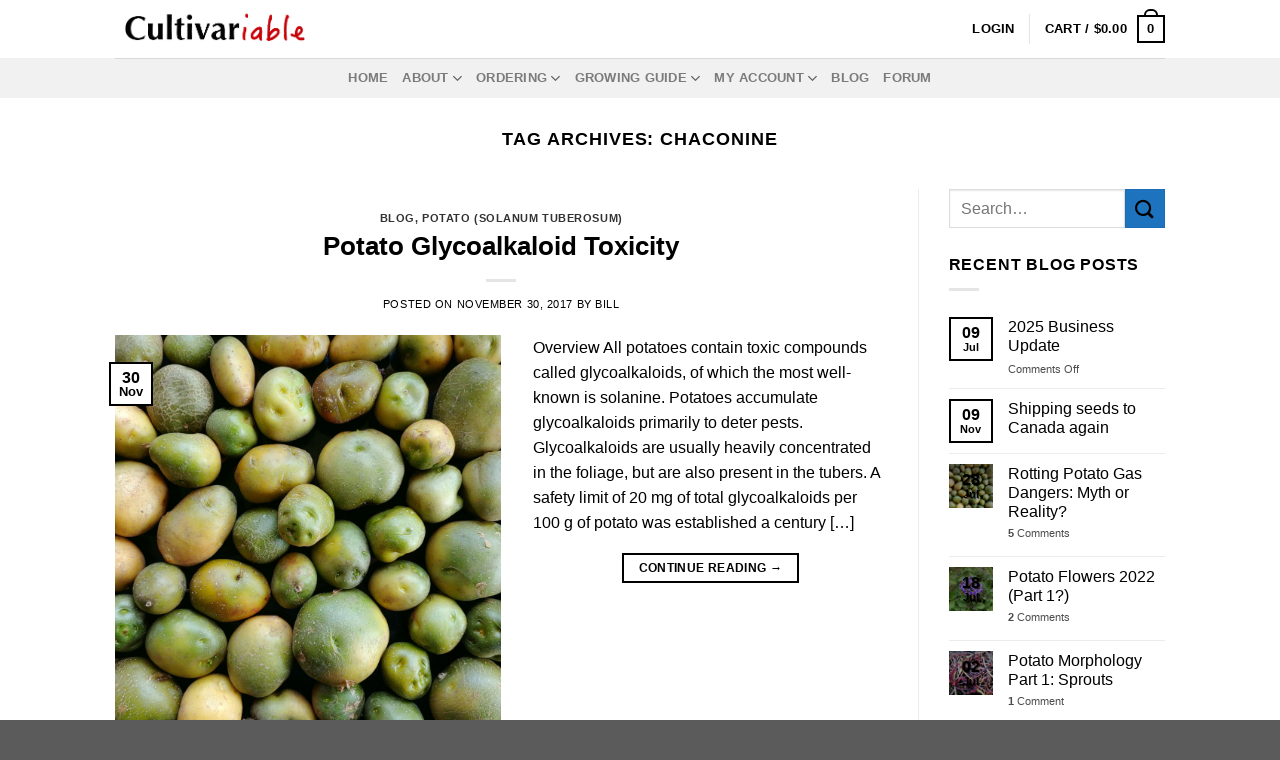

--- FILE ---
content_type: text/html; charset=UTF-8
request_url: https://www.cultivariable.com/tag/chaconine/
body_size: 23949
content:
<!DOCTYPE html>
<html lang="en-US" class="loading-site no-js">
<head>
	<meta charset="UTF-8" />
	<link rel="profile" href="http://gmpg.org/xfn/11" />
	<link rel="pingback" href="https://www.cultivariable.com/xmlrpc.php" />

	<script>(function(html){html.className = html.className.replace(/\bno-js\b/,'js')})(document.documentElement);</script>
<title>chaconine &#8211; Cultivariable</title>
<meta name='robots' content='max-image-preview:large' />
<meta name="viewport" content="width=device-width, initial-scale=1" /><link rel='prefetch' href='https://www.cultivariable.com/wp-content/themes/flatsome/assets/js/flatsome.js?ver=e1ad26bd5672989785e1' />
<link rel='prefetch' href='https://www.cultivariable.com/wp-content/themes/flatsome/assets/js/chunk.slider.js?ver=3.19.11' />
<link rel='prefetch' href='https://www.cultivariable.com/wp-content/themes/flatsome/assets/js/chunk.popups.js?ver=3.19.11' />
<link rel='prefetch' href='https://www.cultivariable.com/wp-content/themes/flatsome/assets/js/chunk.tooltips.js?ver=3.19.11' />
<link rel='prefetch' href='https://www.cultivariable.com/wp-content/themes/flatsome/assets/js/woocommerce.js?ver=dd6035ce106022a74757' />
<link rel="alternate" type="application/rss+xml" title="Cultivariable &raquo; Feed" href="https://www.cultivariable.com/feed/" />
<link rel="alternate" type="application/rss+xml" title="Cultivariable &raquo; Comments Feed" href="https://www.cultivariable.com/comments/feed/" />
<link rel="alternate" type="application/rss+xml" title="Cultivariable &raquo; chaconine Tag Feed" href="https://www.cultivariable.com/tag/chaconine/feed/" />
<style id='wp-img-auto-sizes-contain-inline-css' type='text/css'>
img:is([sizes=auto i],[sizes^="auto," i]){contain-intrinsic-size:3000px 1500px}
/*# sourceURL=wp-img-auto-sizes-contain-inline-css */
</style>
<style id='wp-emoji-styles-inline-css' type='text/css'>

	img.wp-smiley, img.emoji {
		display: inline !important;
		border: none !important;
		box-shadow: none !important;
		height: 1em !important;
		width: 1em !important;
		margin: 0 0.07em !important;
		vertical-align: -0.1em !important;
		background: none !important;
		padding: 0 !important;
	}
/*# sourceURL=wp-emoji-styles-inline-css */
</style>
<link rel='stylesheet' id='wpa-css-css' href='https://www.cultivariable.com/wp-content/plugins/honeypot/includes/css/wpa.css?ver=2.3.04' type='text/css' media='all' />
<style id='woocommerce-inline-inline-css' type='text/css'>
.woocommerce form .form-row .required { visibility: visible; }
/*# sourceURL=woocommerce-inline-inline-css */
</style>
<link rel='stylesheet' id='brands-styles-css' href='https://www.cultivariable.com/wp-content/plugins/woocommerce/assets/css/brands.css?ver=10.2.3' type='text/css' media='all' />
<link rel='stylesheet' id='flatsome-main-css' href='https://www.cultivariable.com/wp-content/themes/flatsome/assets/css/flatsome.css?ver=3.19.11' type='text/css' media='all' />
<style id='flatsome-main-inline-css' type='text/css'>
@font-face {
				font-family: "fl-icons";
				font-display: block;
				src: url(https://www.cultivariable.com/wp-content/themes/flatsome/assets/css/icons/fl-icons.eot?v=3.19.11);
				src:
					url(https://www.cultivariable.com/wp-content/themes/flatsome/assets/css/icons/fl-icons.eot#iefix?v=3.19.11) format("embedded-opentype"),
					url(https://www.cultivariable.com/wp-content/themes/flatsome/assets/css/icons/fl-icons.woff2?v=3.19.11) format("woff2"),
					url(https://www.cultivariable.com/wp-content/themes/flatsome/assets/css/icons/fl-icons.ttf?v=3.19.11) format("truetype"),
					url(https://www.cultivariable.com/wp-content/themes/flatsome/assets/css/icons/fl-icons.woff?v=3.19.11) format("woff"),
					url(https://www.cultivariable.com/wp-content/themes/flatsome/assets/css/icons/fl-icons.svg?v=3.19.11#fl-icons) format("svg");
			}
/*# sourceURL=flatsome-main-inline-css */
</style>
<link rel='stylesheet' id='flatsome-shop-css' href='https://www.cultivariable.com/wp-content/themes/flatsome/assets/css/flatsome-shop.css?ver=3.19.11' type='text/css' media='all' />
<link rel='stylesheet' id='flatsome-style-css' href='https://www.cultivariable.com/wp-content/themes/new-cv-flatsome/style.css?ver=3.0' type='text/css' media='all' />
<script type="text/javascript" src="https://www.cultivariable.com/wp-includes/js/jquery/jquery.min.js?ver=3.7.1" id="jquery-core-js"></script>
<script type="text/javascript" src="https://www.cultivariable.com/wp-includes/js/jquery/jquery-migrate.min.js?ver=3.4.1" id="jquery-migrate-js"></script>
<script type="text/javascript" src="https://www.cultivariable.com/wp-content/plugins/woocommerce/assets/js/jquery-blockui/jquery.blockUI.min.js?ver=2.7.0-wc.10.2.3" id="jquery-blockui-js" data-wp-strategy="defer"></script>
<script type="text/javascript" src="https://www.cultivariable.com/wp-content/plugins/woocommerce/assets/js/js-cookie/js.cookie.min.js?ver=2.1.4-wc.10.2.3" id="js-cookie-js" data-wp-strategy="defer"></script>
<link rel="https://api.w.org/" href="https://www.cultivariable.com/wp-json/" /><link rel="alternate" title="JSON" type="application/json" href="https://www.cultivariable.com/wp-json/wp/v2/tags/376" /><link rel="EditURI" type="application/rsd+xml" title="RSD" href="https://www.cultivariable.com/xmlrpc.php?rsd" />
<meta name="generator" content="WordPress 6.9" />
<meta name="generator" content="WooCommerce 10.2.3" />
<!-- Analytics by WP Statistics - https://wp-statistics.com -->
	<noscript><style>.woocommerce-product-gallery{ opacity: 1 !important; }</style></noscript>
	<link rel="icon" href="https://www.cultivariable.com/wp-content/uploads/2021/01/cropped-cvbox-32x32.png" sizes="32x32" />
<link rel="icon" href="https://www.cultivariable.com/wp-content/uploads/2021/01/cropped-cvbox-192x192.png" sizes="192x192" />
<link rel="apple-touch-icon" href="https://www.cultivariable.com/wp-content/uploads/2021/01/cropped-cvbox-180x180.png" />
<meta name="msapplication-TileImage" content="https://www.cultivariable.com/wp-content/uploads/2021/01/cropped-cvbox-270x270.png" />
<style id="custom-css" type="text/css">:root {--primary-color: #000000;--fs-color-primary: #000000;--fs-color-secondary: #1e73be;--fs-color-success: #7a9c59;--fs-color-alert: #b20000;--fs-experimental-link-color: #000000;--fs-experimental-link-color-hover: #111;}.tooltipster-base {--tooltip-color: #fff;--tooltip-bg-color: #000;}.off-canvas-right .mfp-content, .off-canvas-left .mfp-content {--drawer-width: 300px;}.off-canvas .mfp-content.off-canvas-cart {--drawer-width: 360px;}.header-main{height: 58px}#logo img{max-height: 58px}#logo{width:200px;}.header-top{min-height: 30px}.transparent .header-main{height: 30px}.transparent #logo img{max-height: 30px}.has-transparent + .page-title:first-of-type,.has-transparent + #main > .page-title,.has-transparent + #main > div > .page-title,.has-transparent + #main .page-header-wrapper:first-of-type .page-title{padding-top: 80px;}.transparent .header-wrapper{background-color: #ffffff!important;}.transparent .top-divider{display: none;}.header.show-on-scroll,.stuck .header-main{height:70px!important}.stuck #logo img{max-height: 70px!important}.header-bg-color {background-color: #ffffff}.header-bottom {background-color: #f1f1f1}.top-bar-nav > li > a{line-height: 16px }.stuck .header-main .nav > li > a{line-height: 50px }@media (max-width: 549px) {.header-main{height: 70px}#logo img{max-height: 70px}}body{color: #000000}h1,h2,h3,h4,h5,h6,.heading-font{color: #000000;}.header:not(.transparent) .header-nav-main.nav > li > a {color: #ffffff;}.has-equal-box-heights .box-image {padding-top: 100%;}@media screen and (min-width: 550px){.products .box-vertical .box-image{min-width: 200px!important;width: 200px!important;}}.page-title-small + main .product-container > .row{padding-top:0;}.nav-vertical-fly-out > li + li {border-top-width: 1px; border-top-style: solid;}.label-new.menu-item > a:after{content:"New";}.label-hot.menu-item > a:after{content:"Hot";}.label-sale.menu-item > a:after{content:"Sale";}.label-popular.menu-item > a:after{content:"Popular";}</style>		<style type="text/css" id="wp-custom-css">
			* { color: black; }
.navbar {
    color: black;
}		</style>
		<style id="kirki-inline-styles"></style><link rel='stylesheet' id='wc-blocks-style-css' href='https://www.cultivariable.com/wp-content/plugins/woocommerce/assets/client/blocks/wc-blocks.css?ver=wc-10.2.3' type='text/css' media='all' />
<style id='global-styles-inline-css' type='text/css'>
:root{--wp--preset--aspect-ratio--square: 1;--wp--preset--aspect-ratio--4-3: 4/3;--wp--preset--aspect-ratio--3-4: 3/4;--wp--preset--aspect-ratio--3-2: 3/2;--wp--preset--aspect-ratio--2-3: 2/3;--wp--preset--aspect-ratio--16-9: 16/9;--wp--preset--aspect-ratio--9-16: 9/16;--wp--preset--color--black: #000000;--wp--preset--color--cyan-bluish-gray: #abb8c3;--wp--preset--color--white: #ffffff;--wp--preset--color--pale-pink: #f78da7;--wp--preset--color--vivid-red: #cf2e2e;--wp--preset--color--luminous-vivid-orange: #ff6900;--wp--preset--color--luminous-vivid-amber: #fcb900;--wp--preset--color--light-green-cyan: #7bdcb5;--wp--preset--color--vivid-green-cyan: #00d084;--wp--preset--color--pale-cyan-blue: #8ed1fc;--wp--preset--color--vivid-cyan-blue: #0693e3;--wp--preset--color--vivid-purple: #9b51e0;--wp--preset--color--primary: #000000;--wp--preset--color--secondary: #1e73be;--wp--preset--color--success: #7a9c59;--wp--preset--color--alert: #b20000;--wp--preset--gradient--vivid-cyan-blue-to-vivid-purple: linear-gradient(135deg,rgb(6,147,227) 0%,rgb(155,81,224) 100%);--wp--preset--gradient--light-green-cyan-to-vivid-green-cyan: linear-gradient(135deg,rgb(122,220,180) 0%,rgb(0,208,130) 100%);--wp--preset--gradient--luminous-vivid-amber-to-luminous-vivid-orange: linear-gradient(135deg,rgb(252,185,0) 0%,rgb(255,105,0) 100%);--wp--preset--gradient--luminous-vivid-orange-to-vivid-red: linear-gradient(135deg,rgb(255,105,0) 0%,rgb(207,46,46) 100%);--wp--preset--gradient--very-light-gray-to-cyan-bluish-gray: linear-gradient(135deg,rgb(238,238,238) 0%,rgb(169,184,195) 100%);--wp--preset--gradient--cool-to-warm-spectrum: linear-gradient(135deg,rgb(74,234,220) 0%,rgb(151,120,209) 20%,rgb(207,42,186) 40%,rgb(238,44,130) 60%,rgb(251,105,98) 80%,rgb(254,248,76) 100%);--wp--preset--gradient--blush-light-purple: linear-gradient(135deg,rgb(255,206,236) 0%,rgb(152,150,240) 100%);--wp--preset--gradient--blush-bordeaux: linear-gradient(135deg,rgb(254,205,165) 0%,rgb(254,45,45) 50%,rgb(107,0,62) 100%);--wp--preset--gradient--luminous-dusk: linear-gradient(135deg,rgb(255,203,112) 0%,rgb(199,81,192) 50%,rgb(65,88,208) 100%);--wp--preset--gradient--pale-ocean: linear-gradient(135deg,rgb(255,245,203) 0%,rgb(182,227,212) 50%,rgb(51,167,181) 100%);--wp--preset--gradient--electric-grass: linear-gradient(135deg,rgb(202,248,128) 0%,rgb(113,206,126) 100%);--wp--preset--gradient--midnight: linear-gradient(135deg,rgb(2,3,129) 0%,rgb(40,116,252) 100%);--wp--preset--font-size--small: 13px;--wp--preset--font-size--medium: 20px;--wp--preset--font-size--large: 36px;--wp--preset--font-size--x-large: 42px;--wp--preset--spacing--20: 0.44rem;--wp--preset--spacing--30: 0.67rem;--wp--preset--spacing--40: 1rem;--wp--preset--spacing--50: 1.5rem;--wp--preset--spacing--60: 2.25rem;--wp--preset--spacing--70: 3.38rem;--wp--preset--spacing--80: 5.06rem;--wp--preset--shadow--natural: 6px 6px 9px rgba(0, 0, 0, 0.2);--wp--preset--shadow--deep: 12px 12px 50px rgba(0, 0, 0, 0.4);--wp--preset--shadow--sharp: 6px 6px 0px rgba(0, 0, 0, 0.2);--wp--preset--shadow--outlined: 6px 6px 0px -3px rgb(255, 255, 255), 6px 6px rgb(0, 0, 0);--wp--preset--shadow--crisp: 6px 6px 0px rgb(0, 0, 0);}:where(body) { margin: 0; }.wp-site-blocks > .alignleft { float: left; margin-right: 2em; }.wp-site-blocks > .alignright { float: right; margin-left: 2em; }.wp-site-blocks > .aligncenter { justify-content: center; margin-left: auto; margin-right: auto; }:where(.is-layout-flex){gap: 0.5em;}:where(.is-layout-grid){gap: 0.5em;}.is-layout-flow > .alignleft{float: left;margin-inline-start: 0;margin-inline-end: 2em;}.is-layout-flow > .alignright{float: right;margin-inline-start: 2em;margin-inline-end: 0;}.is-layout-flow > .aligncenter{margin-left: auto !important;margin-right: auto !important;}.is-layout-constrained > .alignleft{float: left;margin-inline-start: 0;margin-inline-end: 2em;}.is-layout-constrained > .alignright{float: right;margin-inline-start: 2em;margin-inline-end: 0;}.is-layout-constrained > .aligncenter{margin-left: auto !important;margin-right: auto !important;}.is-layout-constrained > :where(:not(.alignleft):not(.alignright):not(.alignfull)){margin-left: auto !important;margin-right: auto !important;}body .is-layout-flex{display: flex;}.is-layout-flex{flex-wrap: wrap;align-items: center;}.is-layout-flex > :is(*, div){margin: 0;}body .is-layout-grid{display: grid;}.is-layout-grid > :is(*, div){margin: 0;}body{padding-top: 0px;padding-right: 0px;padding-bottom: 0px;padding-left: 0px;}a:where(:not(.wp-element-button)){text-decoration: none;}:root :where(.wp-element-button, .wp-block-button__link){background-color: #32373c;border-width: 0;color: #fff;font-family: inherit;font-size: inherit;font-style: inherit;font-weight: inherit;letter-spacing: inherit;line-height: inherit;padding-top: calc(0.667em + 2px);padding-right: calc(1.333em + 2px);padding-bottom: calc(0.667em + 2px);padding-left: calc(1.333em + 2px);text-decoration: none;text-transform: inherit;}.has-black-color{color: var(--wp--preset--color--black) !important;}.has-cyan-bluish-gray-color{color: var(--wp--preset--color--cyan-bluish-gray) !important;}.has-white-color{color: var(--wp--preset--color--white) !important;}.has-pale-pink-color{color: var(--wp--preset--color--pale-pink) !important;}.has-vivid-red-color{color: var(--wp--preset--color--vivid-red) !important;}.has-luminous-vivid-orange-color{color: var(--wp--preset--color--luminous-vivid-orange) !important;}.has-luminous-vivid-amber-color{color: var(--wp--preset--color--luminous-vivid-amber) !important;}.has-light-green-cyan-color{color: var(--wp--preset--color--light-green-cyan) !important;}.has-vivid-green-cyan-color{color: var(--wp--preset--color--vivid-green-cyan) !important;}.has-pale-cyan-blue-color{color: var(--wp--preset--color--pale-cyan-blue) !important;}.has-vivid-cyan-blue-color{color: var(--wp--preset--color--vivid-cyan-blue) !important;}.has-vivid-purple-color{color: var(--wp--preset--color--vivid-purple) !important;}.has-primary-color{color: var(--wp--preset--color--primary) !important;}.has-secondary-color{color: var(--wp--preset--color--secondary) !important;}.has-success-color{color: var(--wp--preset--color--success) !important;}.has-alert-color{color: var(--wp--preset--color--alert) !important;}.has-black-background-color{background-color: var(--wp--preset--color--black) !important;}.has-cyan-bluish-gray-background-color{background-color: var(--wp--preset--color--cyan-bluish-gray) !important;}.has-white-background-color{background-color: var(--wp--preset--color--white) !important;}.has-pale-pink-background-color{background-color: var(--wp--preset--color--pale-pink) !important;}.has-vivid-red-background-color{background-color: var(--wp--preset--color--vivid-red) !important;}.has-luminous-vivid-orange-background-color{background-color: var(--wp--preset--color--luminous-vivid-orange) !important;}.has-luminous-vivid-amber-background-color{background-color: var(--wp--preset--color--luminous-vivid-amber) !important;}.has-light-green-cyan-background-color{background-color: var(--wp--preset--color--light-green-cyan) !important;}.has-vivid-green-cyan-background-color{background-color: var(--wp--preset--color--vivid-green-cyan) !important;}.has-pale-cyan-blue-background-color{background-color: var(--wp--preset--color--pale-cyan-blue) !important;}.has-vivid-cyan-blue-background-color{background-color: var(--wp--preset--color--vivid-cyan-blue) !important;}.has-vivid-purple-background-color{background-color: var(--wp--preset--color--vivid-purple) !important;}.has-primary-background-color{background-color: var(--wp--preset--color--primary) !important;}.has-secondary-background-color{background-color: var(--wp--preset--color--secondary) !important;}.has-success-background-color{background-color: var(--wp--preset--color--success) !important;}.has-alert-background-color{background-color: var(--wp--preset--color--alert) !important;}.has-black-border-color{border-color: var(--wp--preset--color--black) !important;}.has-cyan-bluish-gray-border-color{border-color: var(--wp--preset--color--cyan-bluish-gray) !important;}.has-white-border-color{border-color: var(--wp--preset--color--white) !important;}.has-pale-pink-border-color{border-color: var(--wp--preset--color--pale-pink) !important;}.has-vivid-red-border-color{border-color: var(--wp--preset--color--vivid-red) !important;}.has-luminous-vivid-orange-border-color{border-color: var(--wp--preset--color--luminous-vivid-orange) !important;}.has-luminous-vivid-amber-border-color{border-color: var(--wp--preset--color--luminous-vivid-amber) !important;}.has-light-green-cyan-border-color{border-color: var(--wp--preset--color--light-green-cyan) !important;}.has-vivid-green-cyan-border-color{border-color: var(--wp--preset--color--vivid-green-cyan) !important;}.has-pale-cyan-blue-border-color{border-color: var(--wp--preset--color--pale-cyan-blue) !important;}.has-vivid-cyan-blue-border-color{border-color: var(--wp--preset--color--vivid-cyan-blue) !important;}.has-vivid-purple-border-color{border-color: var(--wp--preset--color--vivid-purple) !important;}.has-primary-border-color{border-color: var(--wp--preset--color--primary) !important;}.has-secondary-border-color{border-color: var(--wp--preset--color--secondary) !important;}.has-success-border-color{border-color: var(--wp--preset--color--success) !important;}.has-alert-border-color{border-color: var(--wp--preset--color--alert) !important;}.has-vivid-cyan-blue-to-vivid-purple-gradient-background{background: var(--wp--preset--gradient--vivid-cyan-blue-to-vivid-purple) !important;}.has-light-green-cyan-to-vivid-green-cyan-gradient-background{background: var(--wp--preset--gradient--light-green-cyan-to-vivid-green-cyan) !important;}.has-luminous-vivid-amber-to-luminous-vivid-orange-gradient-background{background: var(--wp--preset--gradient--luminous-vivid-amber-to-luminous-vivid-orange) !important;}.has-luminous-vivid-orange-to-vivid-red-gradient-background{background: var(--wp--preset--gradient--luminous-vivid-orange-to-vivid-red) !important;}.has-very-light-gray-to-cyan-bluish-gray-gradient-background{background: var(--wp--preset--gradient--very-light-gray-to-cyan-bluish-gray) !important;}.has-cool-to-warm-spectrum-gradient-background{background: var(--wp--preset--gradient--cool-to-warm-spectrum) !important;}.has-blush-light-purple-gradient-background{background: var(--wp--preset--gradient--blush-light-purple) !important;}.has-blush-bordeaux-gradient-background{background: var(--wp--preset--gradient--blush-bordeaux) !important;}.has-luminous-dusk-gradient-background{background: var(--wp--preset--gradient--luminous-dusk) !important;}.has-pale-ocean-gradient-background{background: var(--wp--preset--gradient--pale-ocean) !important;}.has-electric-grass-gradient-background{background: var(--wp--preset--gradient--electric-grass) !important;}.has-midnight-gradient-background{background: var(--wp--preset--gradient--midnight) !important;}.has-small-font-size{font-size: var(--wp--preset--font-size--small) !important;}.has-medium-font-size{font-size: var(--wp--preset--font-size--medium) !important;}.has-large-font-size{font-size: var(--wp--preset--font-size--large) !important;}.has-x-large-font-size{font-size: var(--wp--preset--font-size--x-large) !important;}
/*# sourceURL=global-styles-inline-css */
</style>
</head>

<body class="archive tag tag-chaconine tag-376 wp-theme-flatsome wp-child-theme-new-cv-flatsome theme-flatsome woocommerce-no-js lightbox nav-dropdown-has-arrow nav-dropdown-has-shadow nav-dropdown-has-border">


<a class="skip-link screen-reader-text" href="#main">Skip to content</a>

<div id="wrapper">

	
	<header id="header" class="header has-sticky sticky-jump">
		<div class="header-wrapper">
			<div id="masthead" class="header-main ">
      <div class="header-inner flex-row container logo-left medium-logo-center" role="navigation">

          <!-- Logo -->
          <div id="logo" class="flex-col logo">
            
<!-- Header logo -->
<a href="https://www.cultivariable.com/" title="Cultivariable" rel="home">
		<img width="435" height="99" src="https://www.cultivariable.com/wp-content/uploads/2016/11/cvlogotrans.png" class="header_logo header-logo" alt="Cultivariable"/><img  width="435" height="99" src="https://www.cultivariable.com/wp-content/uploads/2016/11/cvlogotrans.png" class="header-logo-dark" alt="Cultivariable"/></a>
          </div>

          <!-- Mobile Left Elements -->
          <div class="flex-col show-for-medium flex-left">
            <ul class="mobile-nav nav nav-left ">
              <li class="nav-icon has-icon">
  		<a href="#" data-open="#main-menu" data-pos="left" data-bg="main-menu-overlay" data-color="" class="is-small" aria-label="Menu" aria-controls="main-menu" aria-expanded="false">

		  <i class="icon-menu" ></i>
		  		</a>
	</li>
            </ul>
          </div>

          <!-- Left Elements -->
          <div class="flex-col hide-for-medium flex-left
            flex-grow">
            <ul class="header-nav header-nav-main nav nav-left  nav-uppercase" >
                          </ul>
          </div>

          <!-- Right Elements -->
          <div class="flex-col hide-for-medium flex-right">
            <ul class="header-nav header-nav-main nav nav-right  nav-uppercase">
              
<li class="account-item has-icon" >

	<a href="https://www.cultivariable.com/my-account/" class="nav-top-link nav-top-not-logged-in is-small" title="Login" data-open="#login-form-popup" >
					<span>
			Login			</span>
				</a>




</li>
<li class="header-divider"></li><li class="cart-item has-icon has-dropdown">

<a href="https://www.cultivariable.com/my-account/cart/" class="header-cart-link is-small" title="Cart" >

<span class="header-cart-title">
   Cart   /      <span class="cart-price"><span class="woocommerce-Price-amount amount"><bdi><span class="woocommerce-Price-currencySymbol">&#36;</span>0.00</bdi></span></span>
  </span>

    <span class="cart-icon image-icon">
    <strong>0</strong>
  </span>
  </a>

 <ul class="nav-dropdown nav-dropdown-default">
    <li class="html widget_shopping_cart">
      <div class="widget_shopping_cart_content">
        

	<div class="ux-mini-cart-empty flex flex-row-col text-center pt pb">
				<div class="ux-mini-cart-empty-icon">
			<svg xmlns="http://www.w3.org/2000/svg" viewBox="0 0 17 19" style="opacity:.1;height:80px;">
				<path d="M8.5 0C6.7 0 5.3 1.2 5.3 2.7v2H2.1c-.3 0-.6.3-.7.7L0 18.2c0 .4.2.8.6.8h15.7c.4 0 .7-.3.7-.7v-.1L15.6 5.4c0-.3-.3-.6-.7-.6h-3.2v-2c0-1.6-1.4-2.8-3.2-2.8zM6.7 2.7c0-.8.8-1.4 1.8-1.4s1.8.6 1.8 1.4v2H6.7v-2zm7.5 3.4 1.3 11.5h-14L2.8 6.1h2.5v1.4c0 .4.3.7.7.7.4 0 .7-.3.7-.7V6.1h3.5v1.4c0 .4.3.7.7.7s.7-.3.7-.7V6.1h2.6z" fill-rule="evenodd" clip-rule="evenodd" fill="currentColor"></path>
			</svg>
		</div>
				<p class="woocommerce-mini-cart__empty-message empty">No products in the cart.</p>
					<p class="return-to-shop">
				<a class="button primary wc-backward" href="https://www.cultivariable.com/">
					Return to shop				</a>
			</p>
				</div>


      </div>
    </li>
     </ul>

</li>
            </ul>
          </div>

          <!-- Mobile Right Elements -->
          <div class="flex-col show-for-medium flex-right">
            <ul class="mobile-nav nav nav-right ">
              <li class="cart-item has-icon">


		<a href="https://www.cultivariable.com/my-account/cart/" class="header-cart-link is-small off-canvas-toggle nav-top-link" title="Cart" data-open="#cart-popup" data-class="off-canvas-cart" data-pos="right" >

    <span class="cart-icon image-icon">
    <strong>0</strong>
  </span>
  </a>


  <!-- Cart Sidebar Popup -->
  <div id="cart-popup" class="mfp-hide">
  <div class="cart-popup-inner inner-padding cart-popup-inner--sticky">
      <div class="cart-popup-title text-center">
          <span class="heading-font uppercase">Cart</span>
          <div class="is-divider"></div>
      </div>
	  <div class="widget_shopping_cart">
		  <div class="widget_shopping_cart_content">
			  

	<div class="ux-mini-cart-empty flex flex-row-col text-center pt pb">
				<div class="ux-mini-cart-empty-icon">
			<svg xmlns="http://www.w3.org/2000/svg" viewBox="0 0 17 19" style="opacity:.1;height:80px;">
				<path d="M8.5 0C6.7 0 5.3 1.2 5.3 2.7v2H2.1c-.3 0-.6.3-.7.7L0 18.2c0 .4.2.8.6.8h15.7c.4 0 .7-.3.7-.7v-.1L15.6 5.4c0-.3-.3-.6-.7-.6h-3.2v-2c0-1.6-1.4-2.8-3.2-2.8zM6.7 2.7c0-.8.8-1.4 1.8-1.4s1.8.6 1.8 1.4v2H6.7v-2zm7.5 3.4 1.3 11.5h-14L2.8 6.1h2.5v1.4c0 .4.3.7.7.7.4 0 .7-.3.7-.7V6.1h3.5v1.4c0 .4.3.7.7.7s.7-.3.7-.7V6.1h2.6z" fill-rule="evenodd" clip-rule="evenodd" fill="currentColor"></path>
			</svg>
		</div>
				<p class="woocommerce-mini-cart__empty-message empty">No products in the cart.</p>
					<p class="return-to-shop">
				<a class="button primary wc-backward" href="https://www.cultivariable.com/">
					Return to shop				</a>
			</p>
				</div>


		  </div>
	  </div>
               </div>
  </div>

</li>
            </ul>
          </div>

      </div>

            <div class="container"><div class="top-divider full-width"></div></div>
      </div>
<div id="wide-nav" class="header-bottom wide-nav flex-has-center hide-for-medium">
    <div class="flex-row container">

            
                        <div class="flex-col hide-for-medium flex-center">
                <ul class="nav header-nav header-bottom-nav nav-center  nav-uppercase">
                    <li id="menu-item-44981" class="menu-item menu-item-type-custom menu-item-object-custom menu-item-44981 menu-item-design-default"><a href="https://cultivariable.com/" class="nav-top-link">Home</a></li>
<li id="menu-item-44975" class="menu-item menu-item-type-post_type menu-item-object-page menu-item-has-children menu-item-44975 menu-item-design-default has-dropdown"><a href="https://www.cultivariable.com/about-us/" class="nav-top-link" aria-expanded="false" aria-haspopup="menu">About<i class="icon-angle-down" ></i></a>
<ul class="sub-menu nav-dropdown nav-dropdown-default">
	<li id="menu-item-44983" class="menu-item menu-item-type-post_type menu-item-object-page menu-item-44983"><a href="https://www.cultivariable.com/status/">Status</a></li>
	<li id="menu-item-44984" class="menu-item menu-item-type-post_type menu-item-object-page menu-item-44984"><a href="https://www.cultivariable.com/about-us/contact/">Contact</a></li>
	<li id="menu-item-44985" class="menu-item menu-item-type-post_type menu-item-object-page menu-item-44985"><a href="https://www.cultivariable.com/about-us/communications/">Communications</a></li>
	<li id="menu-item-44986" class="menu-item menu-item-type-post_type menu-item-object-page menu-item-44986"><a href="https://www.cultivariable.com/opensource/">Open Source</a></li>
	<li id="menu-item-45988" class="menu-item menu-item-type-post_type menu-item-object-page menu-item-45988"><a href="https://www.cultivariable.com/instructions/general-info/attribution/">Attribution</a></li>
	<li id="menu-item-44987" class="menu-item menu-item-type-post_type menu-item-object-page menu-item-44987"><a href="https://www.cultivariable.com/paper-catalog/">Paper Catalog</a></li>
</ul>
</li>
<li id="menu-item-44976" class="menu-item menu-item-type-post_type menu-item-object-page menu-item-has-children menu-item-44976 menu-item-design-default has-dropdown"><a href="https://www.cultivariable.com/ordering-menu/" class="nav-top-link" aria-expanded="false" aria-haspopup="menu">Ordering<i class="icon-angle-down" ></i></a>
<ul class="sub-menu nav-dropdown nav-dropdown-default">
	<li id="menu-item-44988" class="menu-item menu-item-type-post_type menu-item-object-page menu-item-44988"><a href="https://www.cultivariable.com/product-availability/">Product Availability</a></li>
	<li id="menu-item-44989" class="menu-item menu-item-type-post_type menu-item-object-page menu-item-44989"><a href="https://www.cultivariable.com/ordering/">Payment</a></li>
	<li id="menu-item-44990" class="menu-item menu-item-type-post_type menu-item-object-page menu-item-44990"><a href="https://www.cultivariable.com/shipping/">Shipping</a></li>
	<li id="menu-item-44991" class="menu-item menu-item-type-post_type menu-item-object-page menu-item-44991"><a href="https://www.cultivariable.com/state-and-international-restrictions/">State and International Restrictions</a></li>
	<li id="menu-item-44993" class="menu-item menu-item-type-post_type menu-item-object-page menu-item-44993"><a href="https://www.cultivariable.com/guarantee/">Guarantee</a></li>
	<li id="menu-item-44992" class="menu-item menu-item-type-post_type menu-item-object-page menu-item-44992"><a href="https://www.cultivariable.com/ordering/privacy/">Privacy</a></li>
</ul>
</li>
<li id="menu-item-44980" class="menu-item menu-item-type-post_type menu-item-object-page menu-item-has-children menu-item-44980 menu-item-design-default has-dropdown"><a href="https://www.cultivariable.com/instructions/" class="nav-top-link" aria-expanded="false" aria-haspopup="menu">Growing Guide<i class="icon-angle-down" ></i></a>
<ul class="sub-menu nav-dropdown nav-dropdown-default">
	<li id="menu-item-44994" class="menu-item menu-item-type-post_type menu-item-object-page menu-item-has-children menu-item-44994 nav-dropdown-col"><a href="https://www.cultivariable.com/instructions/andean-roots-tubers/">Andean Roots &#038; Tubers</a>
	<ul class="sub-menu nav-column nav-dropdown-default">
		<li id="menu-item-44995" class="menu-item menu-item-type-post_type menu-item-object-page menu-item-44995"><a href="https://www.cultivariable.com/instructions/andean-roots-tubers/how-to-grow-mashua/">Mashua (Tropaeolum tuberosum)</a></li>
		<li id="menu-item-44996" class="menu-item menu-item-type-post_type menu-item-object-page menu-item-44996"><a href="https://www.cultivariable.com/instructions/andean-roots-tubers/how-to-grow-mauka/">Mauka (Mirabilis expansa)</a></li>
		<li id="menu-item-44997" class="menu-item menu-item-type-post_type menu-item-object-page menu-item-44997"><a href="https://www.cultivariable.com/instructions/andean-roots-tubers/how-to-grow-oca/">Oca (Oxalis tuberosa)</a></li>
		<li id="menu-item-44998" class="menu-item menu-item-type-post_type menu-item-object-page menu-item-44998"><a href="https://www.cultivariable.com/instructions/andean-roots-tubers/how-to-grow-ulluco/">Ulluco (Ullucus tuberosus)</a></li>
		<li id="menu-item-44999" class="menu-item menu-item-type-post_type menu-item-object-page menu-item-44999"><a href="https://www.cultivariable.com/instructions/andean-roots-tubers/how-to-grow-yacon/">Yacon (Smallanthus sonchifolius)</a></li>
	</ul>
</li>
	<li id="menu-item-45000" class="menu-item menu-item-type-post_type menu-item-object-page menu-item-has-children menu-item-45000 nav-dropdown-col"><a href="https://www.cultivariable.com/instructions/potatoes/">Potatoes</a>
	<ul class="sub-menu nav-column nav-dropdown-default">
		<li id="menu-item-45001" class="menu-item menu-item-type-post_type menu-item-object-page menu-item-45001"><a href="https://www.cultivariable.com/instructions/potatoes/how-to-grow-true-potato-seeds-tps/">True Potato Seeds (TPS)</a></li>
		<li id="menu-item-45003" class="menu-item menu-item-type-post_type menu-item-object-page menu-item-45003"><a href="https://www.cultivariable.com/instructions/potatoes/how-to-grow-andean-potatoes/">Andean Potatoes (Solanum tuberosum group andigenum)</a></li>
		<li id="menu-item-45002" class="menu-item menu-item-type-post_type menu-item-object-page menu-item-45002"><a href="https://www.cultivariable.com/instructions/potatoes/how-to-grow-wild-potatoes/">Wild Potatoes (Solanum section Petota)</a></li>
	</ul>
</li>
	<li id="menu-item-45004" class="menu-item menu-item-type-post_type menu-item-object-page menu-item-has-children menu-item-45004 nav-dropdown-col"><a href="https://www.cultivariable.com/instructions/other-vegetables/">Other Vegetables</a>
	<ul class="sub-menu nav-column nav-dropdown-default">
		<li id="menu-item-45008" class="menu-item menu-item-type-post_type menu-item-object-page menu-item-45008"><a href="https://www.cultivariable.com/instructions/root-crops/how-to-grow-edible-dahlias/">Edible Dahlia (Dahlia spp.)</a></li>
		<li id="menu-item-45007" class="menu-item menu-item-type-post_type menu-item-object-page menu-item-45007"><a href="https://www.cultivariable.com/instructions/root-crops/how-to-grow-jerusalem-artichoke/">Jerusalem Artichoke (Helianthus tuberosus)</a></li>
		<li id="menu-item-45006" class="menu-item menu-item-type-post_type menu-item-object-page menu-item-45006"><a href="https://www.cultivariable.com/instructions/root-crops/how-to-grow-root-chervil/">Root Chervil (Chaerophyllum bulbosum)</a></li>
		<li id="menu-item-45005" class="menu-item menu-item-type-post_type menu-item-object-page menu-item-45005"><a href="https://www.cultivariable.com/instructions/other-vegetables/how-to-grow-sea-kale-and-other-crambes/">Sea Kale and Other Crambes</a></li>
		<li id="menu-item-45009" class="menu-item menu-item-type-post_type menu-item-object-page menu-item-45009"><a href="https://www.cultivariable.com/instructions/root-crops/how-to-grow-skirret/">Skirret (Sium sisarum)</a></li>
	</ul>
</li>
</ul>
</li>
<li id="menu-item-44977" class="menu-item menu-item-type-post_type menu-item-object-page menu-item-has-children menu-item-44977 menu-item-design-default has-dropdown"><a href="https://www.cultivariable.com/my-account/" class="nav-top-link" aria-expanded="false" aria-haspopup="menu">My Account<i class="icon-angle-down" ></i></a>
<ul class="sub-menu nav-dropdown nav-dropdown-default">
	<li id="menu-item-45023" class="menu-item menu-item-type-custom menu-item-object-custom menu-item-45023"><a href="https://www.cultivariable.com/wp-login.php?action=register">Create Account</a></li>
	<li id="menu-item-45010" class="menu-item menu-item-type-post_type menu-item-object-page menu-item-45010"><a href="https://www.cultivariable.com/my-account/">Manage Account</a></li>
	<li id="menu-item-45011" class="menu-item menu-item-type-post_type menu-item-object-page menu-item-45011"><a href="https://www.cultivariable.com/my-account/cart/">Cart</a></li>
	<li id="menu-item-45012" class="menu-item menu-item-type-post_type menu-item-object-page menu-item-45012"><a href="https://www.cultivariable.com/my-account/checkout/">Checkout</a></li>
	<li id="menu-item-45013" class="menu-item menu-item-type-custom menu-item-object-custom menu-item-45013"><a href="/lost-password/">Password Recovery</a></li>
	<li id="menu-item-45014" class="menu-item menu-item-type-post_type menu-item-object-page menu-item-45014"><a href="https://www.cultivariable.com/my-account/logout/">Logout</a></li>
</ul>
</li>
<li id="menu-item-44982" class="menu-item menu-item-type-custom menu-item-object-custom menu-item-44982 menu-item-design-default"><a href="/category/article/" class="nav-top-link">Blog</a></li>
<li id="menu-item-45015" class="menu-item menu-item-type-post_type menu-item-object-page menu-item-45015 menu-item-design-default"><a href="https://www.cultivariable.com/forum/" class="nav-top-link">Forum</a></li>
                </ul>
            </div>
            
            
            
    </div>
</div>

<div class="header-bg-container fill"><div class="header-bg-image fill"></div><div class="header-bg-color fill"></div></div>		</div>
	</header>

	
	<main id="main" class="">

<div id="content" class="blog-wrapper blog-archive page-wrapper">
		<header class="archive-page-header">
	<div class="row">
	<div class="large-12 text-center col">
	<h1 class="page-title is-large uppercase">
		Tag Archives: <span>chaconine</span>	</h1>
		</div>
	</div>
</header>


<div class="row row-large row-divided ">

	<div class="large-9 col">
		<div id="post-list">


<article id="post-8566" class="post-8566 post type-post status-publish format-standard has-post-thumbnail hentry category-article category-potato-solanum-tuberosum tag-chaconine tag-solanine">
	<div class="article-inner ">

		<header class="entry-header">
	  	<div class="entry-header-text text-center">
			   	<h6 class="entry-category is-xsmall"><a href="https://www.cultivariable.com/category/article/" rel="category tag">Blog</a>, <a href="https://www.cultivariable.com/category/potato-solanum-tuberosum/" rel="category tag">potato (Solanum tuberosum)</a></h6><h2 class="entry-title"><a href="https://www.cultivariable.com/potato-glycoalkaloid-toxicity/" rel="bookmark" class="plain">Potato Glycoalkaloid Toxicity</a></h2><div class="entry-divider is-divider small"></div>
	<div class="entry-meta uppercase is-xsmall">
		<span class="posted-on">Posted on <a href="https://www.cultivariable.com/potato-glycoalkaloid-toxicity/" rel="bookmark"><time class="entry-date published" datetime="2017-11-30T22:52:54-08:00">November 30, 2017</time><time class="updated" datetime="2024-01-28T19:11:16-08:00">January 28, 2024</time></a></span> <span class="byline">by <span class="meta-author vcard"><a class="url fn n" href="https://www.cultivariable.com/author/bill/">bill</a></span></span>	</div>
			</div>
		</header>
				<div class="entry-image-float">
	 		<a href="https://www.cultivariable.com/potato-glycoalkaloid-toxicity/">
    <img width="1020" height="1020" src="https://www.cultivariable.com/wp-content/uploads/2019/09/potatoes-greened-scaled-1024x1024.jpg" class="attachment-large size-large wp-post-image" alt="Greened potato (Solanum tuberosum) tubers" decoding="async" fetchpriority="high" srcset="https://www.cultivariable.com/wp-content/uploads/2019/09/potatoes-greened-scaled-1024x1024.jpg 1024w, https://www.cultivariable.com/wp-content/uploads/2019/09/potatoes-greened-scaled-350x350.jpg 350w, https://www.cultivariable.com/wp-content/uploads/2019/09/potatoes-greened-scaled-190x190.jpg 190w, https://www.cultivariable.com/wp-content/uploads/2019/09/potatoes-greened-scaled-768x768.jpg 768w, https://www.cultivariable.com/wp-content/uploads/2019/09/potatoes-greened-scaled-1536x1536.jpg 1536w, https://www.cultivariable.com/wp-content/uploads/2019/09/potatoes-greened-scaled-2048x2048.jpg 2048w, https://www.cultivariable.com/wp-content/uploads/2019/09/potatoes-greened-scaled-200x200.jpg 200w, https://www.cultivariable.com/wp-content/uploads/2019/09/potatoes-greened-scaled-400x400.jpg 400w, https://www.cultivariable.com/wp-content/uploads/2019/09/potatoes-greened-scaled-100x100.jpg 100w" sizes="(max-width: 1020px) 100vw, 1020px" /></a>
			<div class="badge absolute top post-date badge-outline">
	<div class="badge-inner">
		<span class="post-date-day">30</span><br>
		<span class="post-date-month is-small">Nov</span>
	</div>
</div>
	 	</div>
 				<div class="entry-content">
		<div class="entry-summary">
		<p>Overview All potatoes contain toxic compounds called glycoalkaloids, of which the most well-known is solanine. Potatoes accumulate glycoalkaloids primarily to deter pests. Glycoalkaloids are usually heavily concentrated in the foliage, but are also present in the tubers. A safety limit of 20 mg of total glycoalkaloids per 100 g of potato was established a century [&#8230;]
		<div class="text-center">
			<a class="more-link button primary is-outline is-smaller" href="https://www.cultivariable.com/potato-glycoalkaloid-toxicity/">Continue reading <span class="meta-nav">&rarr;</span></a>
		</div>
	</div>
	
</div>
		<div class="clearfix"></div>
		<footer class="entry-meta clearfix">
					<span class="cat-links">
			Posted in <a href="https://www.cultivariable.com/category/article/" rel="category tag">Blog</a>, <a href="https://www.cultivariable.com/category/potato-solanum-tuberosum/" rel="category tag">potato (Solanum tuberosum)</a>		</span>

				<span class="sep">&nbsp;|&nbsp;</span>
		<span class="tags-links">
			Tagged <a href="https://www.cultivariable.com/tag/chaconine/" rel="tag">chaconine</a>, <a href="https://www.cultivariable.com/tag/solanine/" rel="tag">solanine</a>		</span>
			
		<span class="comments-link pull-right"><a href="https://www.cultivariable.com/potato-glycoalkaloid-toxicity/#comments"><strong>8</strong> Comments</a></span>
	</footer>
	</div>
</article>



</div>

	</div>
	<div class="post-sidebar large-3 col">
				<div id="secondary" class="widget-area " role="complementary">
		<aside id="search-3" class="widget widget_search"><form method="get" class="searchform" action="https://www.cultivariable.com/" role="search">
		<div class="flex-row relative">
			<div class="flex-col flex-grow">
	   	   <input type="search" class="search-field mb-0" name="s" value="" id="s" placeholder="Search&hellip;" />
			</div>
			<div class="flex-col">
				<button type="submit" class="ux-search-submit submit-button secondary button icon mb-0" aria-label="Submit">
					<i class="icon-search" ></i>				</button>
			</div>
		</div>
    <div class="live-search-results text-left z-top"></div>
</form>
</aside>		<aside id="flatsome_recent_posts-3" class="widget flatsome_recent_posts">		<span class="widget-title "><span>Recent Blog Posts</span></span><div class="is-divider small"></div>		<ul>		
		
		<li class="recent-blog-posts-li">
			<div class="flex-row recent-blog-posts align-top pt-half pb-half">
				<div class="flex-col mr-half">
					<div class="badge post-date  badge-outline">
							<div class="badge-inner bg-fill" >
                                								<span class="post-date-day">09</span><br>
								<span class="post-date-month is-xsmall">Jul</span>
                                							</div>
					</div>
				</div>
				<div class="flex-col flex-grow">
					  <a href="https://www.cultivariable.com/2025-business-update/" title="2025 Business Update">2025 Business Update</a>
				   	  <span class="post_comments op-7 block is-xsmall"><span>Comments Off<span class="screen-reader-text"> on 2025 Business Update</span></span></span>
				</div>
			</div>
		</li>
		
		
		<li class="recent-blog-posts-li">
			<div class="flex-row recent-blog-posts align-top pt-half pb-half">
				<div class="flex-col mr-half">
					<div class="badge post-date  badge-outline">
							<div class="badge-inner bg-fill" >
                                								<span class="post-date-day">09</span><br>
								<span class="post-date-month is-xsmall">Nov</span>
                                							</div>
					</div>
				</div>
				<div class="flex-col flex-grow">
					  <a href="https://www.cultivariable.com/shipping-seeds-to-canada-again/" title="Shipping seeds to Canada again">Shipping seeds to Canada again</a>
				   	  <span class="post_comments op-7 block is-xsmall"><a href="https://www.cultivariable.com/shipping-seeds-to-canada-again/#respond"></a></span>
				</div>
			</div>
		</li>
		
		
		<li class="recent-blog-posts-li">
			<div class="flex-row recent-blog-posts align-top pt-half pb-half">
				<div class="flex-col mr-half">
					<div class="badge post-date  badge-outline">
							<div class="badge-inner bg-fill" style="background: linear-gradient( rgba(0, 0, 0, 0.5), rgba(0, 0, 0, 0.2) ), url(https://www.cultivariable.com/wp-content/uploads/2019/09/potatoes-greened-scaled-190x190.jpg); color:#fff; text-shadow:1px 1px 0px rgba(0,0,0,.5); border:0;">
                                								<span class="post-date-day">28</span><br>
								<span class="post-date-month is-xsmall">Jul</span>
                                							</div>
					</div>
				</div>
				<div class="flex-col flex-grow">
					  <a href="https://www.cultivariable.com/rotting-potato-gas-dangers-myth-or-reality/" title="Rotting Potato Gas Dangers: Myth or Reality?">Rotting Potato Gas Dangers: Myth or Reality?</a>
				   	  <span class="post_comments op-7 block is-xsmall"><a href="https://www.cultivariable.com/rotting-potato-gas-dangers-myth-or-reality/#comments"><strong>5</strong> Comments</a></span>
				</div>
			</div>
		</li>
		
		
		<li class="recent-blog-posts-li">
			<div class="flex-row recent-blog-posts align-top pt-half pb-half">
				<div class="flex-col mr-half">
					<div class="badge post-date  badge-outline">
							<div class="badge-inner bg-fill" style="background: linear-gradient( rgba(0, 0, 0, 0.5), rgba(0, 0, 0, 0.2) ), url(https://www.cultivariable.com/wp-content/uploads/2022/07/potato-flower-nya-11-190x190.jpg); color:#fff; text-shadow:1px 1px 0px rgba(0,0,0,.5); border:0;">
                                								<span class="post-date-day">18</span><br>
								<span class="post-date-month is-xsmall">Jul</span>
                                							</div>
					</div>
				</div>
				<div class="flex-col flex-grow">
					  <a href="https://www.cultivariable.com/potato-flowers-2022-part-1/" title="Potato Flowers 2022 (Part 1?)">Potato Flowers 2022 (Part 1?)</a>
				   	  <span class="post_comments op-7 block is-xsmall"><a href="https://www.cultivariable.com/potato-flowers-2022-part-1/#comments"><strong>2</strong> Comments</a></span>
				</div>
			</div>
		</li>
		
		
		<li class="recent-blog-posts-li">
			<div class="flex-row recent-blog-posts align-top pt-half pb-half">
				<div class="flex-col mr-half">
					<div class="badge post-date  badge-outline">
							<div class="badge-inner bg-fill" style="background: linear-gradient( rgba(0, 0, 0, 0.5), rgba(0, 0, 0, 0.2) ), url(https://www.cultivariable.com/wp-content/uploads/2022/07/sproutsq-190x190.jpg); color:#fff; text-shadow:1px 1px 0px rgba(0,0,0,.5); border:0;">
                                								<span class="post-date-day">02</span><br>
								<span class="post-date-month is-xsmall">Jul</span>
                                							</div>
					</div>
				</div>
				<div class="flex-col flex-grow">
					  <a href="https://www.cultivariable.com/potato-morphology-part-1-sprouts/" title="Potato Morphology Part 1: Sprouts">Potato Morphology Part 1: Sprouts</a>
				   	  <span class="post_comments op-7 block is-xsmall"><a href="https://www.cultivariable.com/potato-morphology-part-1-sprouts/#comments"><strong>1</strong> Comment</a></span>
				</div>
			</div>
		</li>
		
		
		<li class="recent-blog-posts-li">
			<div class="flex-row recent-blog-posts align-top pt-half pb-half">
				<div class="flex-col mr-half">
					<div class="badge post-date  badge-outline">
							<div class="badge-inner bg-fill" style="background: linear-gradient( rgba(0, 0, 0, 0.5), rgba(0, 0, 0, 0.2) ), url(https://www.cultivariable.com/wp-content/uploads/2022/04/oca-in-vitro-190x190.jpg); color:#fff; text-shadow:1px 1px 0px rgba(0,0,0,.5); border:0;">
                                								<span class="post-date-day">19</span><br>
								<span class="post-date-month is-xsmall">Apr</span>
                                							</div>
					</div>
				</div>
				<div class="flex-col flex-grow">
					  <a href="https://www.cultivariable.com/tissue-culture-plantlets-a-new-class-of-product/" title="Tissue Culture Plantlets, A New Class of Product">Tissue Culture Plantlets, A New Class of Product</a>
				   	  <span class="post_comments op-7 block is-xsmall"><a href="https://www.cultivariable.com/tissue-culture-plantlets-a-new-class-of-product/#comments"><strong>7</strong> Comments</a></span>
				</div>
			</div>
		</li>
		
		
		<li class="recent-blog-posts-li">
			<div class="flex-row recent-blog-posts align-top pt-half pb-half">
				<div class="flex-col mr-half">
					<div class="badge post-date  badge-outline">
							<div class="badge-inner bg-fill" >
                                								<span class="post-date-day">17</span><br>
								<span class="post-date-month is-xsmall">Feb</span>
                                							</div>
					</div>
				</div>
				<div class="flex-col flex-grow">
					  <a href="https://www.cultivariable.com/why-you-might-not-receive-our-emails-and-what-to-do/" title="Why you might not receive our emails (and what to do)">Why you might not receive our emails (and what to do)</a>
				   	  <span class="post_comments op-7 block is-xsmall"><a href="https://www.cultivariable.com/why-you-might-not-receive-our-emails-and-what-to-do/#respond"></a></span>
				</div>
			</div>
		</li>
		
		
		<li class="recent-blog-posts-li">
			<div class="flex-row recent-blog-posts align-top pt-half pb-half">
				<div class="flex-col mr-half">
					<div class="badge post-date  badge-outline">
							<div class="badge-inner bg-fill" style="background: linear-gradient( rgba(0, 0, 0, 0.5), rgba(0, 0, 0, 0.2) ), url(https://www.cultivariable.com/wp-content/uploads/2022/01/ware-potatoes-190x190.jpg); color:#fff; text-shadow:1px 1px 0px rgba(0,0,0,.5); border:0;">
                                								<span class="post-date-day">16</span><br>
								<span class="post-date-month is-xsmall">Jan</span>
                                							</div>
					</div>
				</div>
				<div class="flex-col flex-grow">
					  <a href="https://www.cultivariable.com/should-you-grow-potatoes-purchased-at-the-grocery-store/" title="Should You Grow Potatoes Purchased at the Grocery Store?">Should You Grow Potatoes Purchased at the Grocery Store?</a>
				   	  <span class="post_comments op-7 block is-xsmall"><a href="https://www.cultivariable.com/should-you-grow-potatoes-purchased-at-the-grocery-store/#comments"><strong>5</strong> Comments</a></span>
				</div>
			</div>
		</li>
		
		
		<li class="recent-blog-posts-li">
			<div class="flex-row recent-blog-posts align-top pt-half pb-half">
				<div class="flex-col mr-half">
					<div class="badge post-date  badge-outline">
							<div class="badge-inner bg-fill" style="background: linear-gradient( rgba(0, 0, 0, 0.5), rgba(0, 0, 0, 0.2) ), url(https://www.cultivariable.com/wp-content/uploads/2022/01/bigfreeze-190x190.jpg); color:#fff; text-shadow:1px 1px 0px rgba(0,0,0,.5); border:0;">
                                								<span class="post-date-day">05</span><br>
								<span class="post-date-month is-xsmall">Jan</span>
                                							</div>
					</div>
				</div>
				<div class="flex-col flex-grow">
					  <a href="https://www.cultivariable.com/the-big-freeze/" title="The Big Freeze">The Big Freeze</a>
				   	  <span class="post_comments op-7 block is-xsmall"><a href="https://www.cultivariable.com/the-big-freeze/#comments"><strong>11</strong> Comments</a></span>
				</div>
			</div>
		</li>
		
		
		<li class="recent-blog-posts-li">
			<div class="flex-row recent-blog-posts align-top pt-half pb-half">
				<div class="flex-col mr-half">
					<div class="badge post-date  badge-outline">
							<div class="badge-inner bg-fill" style="background: linear-gradient( rgba(0, 0, 0, 0.5), rgba(0, 0, 0, 0.2) ), url(https://www.cultivariable.com/wp-content/uploads/2020/07/potato-flower-ring-190x190.jpg); color:#fff; text-shadow:1px 1px 0px rgba(0,0,0,.5); border:0;">
                                								<span class="post-date-day">20</span><br>
								<span class="post-date-month is-xsmall">Dec</span>
                                							</div>
					</div>
				</div>
				<div class="flex-col flex-grow">
					  <a href="https://www.cultivariable.com/risks-of-cross-pollination-by-gmo-potatoes/" title="Risks of Cross Pollination by GMO Potatoes">Risks of Cross Pollination by GMO Potatoes</a>
				   	  <span class="post_comments op-7 block is-xsmall"><a href="https://www.cultivariable.com/risks-of-cross-pollination-by-gmo-potatoes/#comments"><strong>6</strong> Comments</a></span>
				</div>
			</div>
		</li>
				</ul>		</aside><aside id="archives-4" class="widget widget_archive"><span class="widget-title "><span>Archives</span></span><div class="is-divider small"></div>
			<ul>
					<li><a href='https://www.cultivariable.com/2025/07/'>July 2025</a>&nbsp;(1)</li>
	<li><a href='https://www.cultivariable.com/2024/11/'>November 2024</a>&nbsp;(1)</li>
	<li><a href='https://www.cultivariable.com/2022/07/'>July 2022</a>&nbsp;(3)</li>
	<li><a href='https://www.cultivariable.com/2022/04/'>April 2022</a>&nbsp;(1)</li>
	<li><a href='https://www.cultivariable.com/2022/02/'>February 2022</a>&nbsp;(1)</li>
	<li><a href='https://www.cultivariable.com/2022/01/'>January 2022</a>&nbsp;(2)</li>
	<li><a href='https://www.cultivariable.com/2021/12/'>December 2021</a>&nbsp;(2)</li>
	<li><a href='https://www.cultivariable.com/2021/10/'>October 2021</a>&nbsp;(1)</li>
	<li><a href='https://www.cultivariable.com/2021/07/'>July 2021</a>&nbsp;(1)</li>
	<li><a href='https://www.cultivariable.com/2021/03/'>March 2021</a>&nbsp;(1)</li>
	<li><a href='https://www.cultivariable.com/2021/02/'>February 2021</a>&nbsp;(2)</li>
	<li><a href='https://www.cultivariable.com/2020/10/'>October 2020</a>&nbsp;(2)</li>
	<li><a href='https://www.cultivariable.com/2020/09/'>September 2020</a>&nbsp;(1)</li>
	<li><a href='https://www.cultivariable.com/2020/08/'>August 2020</a>&nbsp;(2)</li>
	<li><a href='https://www.cultivariable.com/2020/07/'>July 2020</a>&nbsp;(2)</li>
	<li><a href='https://www.cultivariable.com/2020/05/'>May 2020</a>&nbsp;(1)</li>
	<li><a href='https://www.cultivariable.com/2020/04/'>April 2020</a>&nbsp;(1)</li>
	<li><a href='https://www.cultivariable.com/2020/03/'>March 2020</a>&nbsp;(2)</li>
	<li><a href='https://www.cultivariable.com/2020/02/'>February 2020</a>&nbsp;(5)</li>
	<li><a href='https://www.cultivariable.com/2020/01/'>January 2020</a>&nbsp;(3)</li>
	<li><a href='https://www.cultivariable.com/2019/10/'>October 2019</a>&nbsp;(1)</li>
	<li><a href='https://www.cultivariable.com/2019/07/'>July 2019</a>&nbsp;(1)</li>
	<li><a href='https://www.cultivariable.com/2019/06/'>June 2019</a>&nbsp;(1)</li>
	<li><a href='https://www.cultivariable.com/2019/03/'>March 2019</a>&nbsp;(2)</li>
	<li><a href='https://www.cultivariable.com/2019/02/'>February 2019</a>&nbsp;(2)</li>
	<li><a href='https://www.cultivariable.com/2018/10/'>October 2018</a>&nbsp;(2)</li>
	<li><a href='https://www.cultivariable.com/2018/07/'>July 2018</a>&nbsp;(3)</li>
	<li><a href='https://www.cultivariable.com/2018/06/'>June 2018</a>&nbsp;(2)</li>
	<li><a href='https://www.cultivariable.com/2018/05/'>May 2018</a>&nbsp;(1)</li>
	<li><a href='https://www.cultivariable.com/2018/04/'>April 2018</a>&nbsp;(5)</li>
	<li><a href='https://www.cultivariable.com/2018/03/'>March 2018</a>&nbsp;(3)</li>
	<li><a href='https://www.cultivariable.com/2018/02/'>February 2018</a>&nbsp;(1)</li>
	<li><a href='https://www.cultivariable.com/2018/01/'>January 2018</a>&nbsp;(1)</li>
	<li><a href='https://www.cultivariable.com/2017/12/'>December 2017</a>&nbsp;(3)</li>
	<li><a href='https://www.cultivariable.com/2017/11/'>November 2017</a>&nbsp;(1)</li>
	<li><a href='https://www.cultivariable.com/2017/10/'>October 2017</a>&nbsp;(2)</li>
	<li><a href='https://www.cultivariable.com/2017/09/'>September 2017</a>&nbsp;(1)</li>
	<li><a href='https://www.cultivariable.com/2017/08/'>August 2017</a>&nbsp;(1)</li>
	<li><a href='https://www.cultivariable.com/2017/07/'>July 2017</a>&nbsp;(3)</li>
	<li><a href='https://www.cultivariable.com/2017/04/'>April 2017</a>&nbsp;(2)</li>
	<li><a href='https://www.cultivariable.com/2017/03/'>March 2017</a>&nbsp;(1)</li>
	<li><a href='https://www.cultivariable.com/2017/02/'>February 2017</a>&nbsp;(1)</li>
	<li><a href='https://www.cultivariable.com/2016/11/'>November 2016</a>&nbsp;(1)</li>
	<li><a href='https://www.cultivariable.com/2016/08/'>August 2016</a>&nbsp;(1)</li>
	<li><a href='https://www.cultivariable.com/2016/07/'>July 2016</a>&nbsp;(1)</li>
	<li><a href='https://www.cultivariable.com/2016/06/'>June 2016</a>&nbsp;(1)</li>
	<li><a href='https://www.cultivariable.com/2016/02/'>February 2016</a>&nbsp;(1)</li>
	<li><a href='https://www.cultivariable.com/2015/12/'>December 2015</a>&nbsp;(2)</li>
	<li><a href='https://www.cultivariable.com/2015/10/'>October 2015</a>&nbsp;(1)</li>
	<li><a href='https://www.cultivariable.com/2015/09/'>September 2015</a>&nbsp;(2)</li>
	<li><a href='https://www.cultivariable.com/2015/08/'>August 2015</a>&nbsp;(2)</li>
	<li><a href='https://www.cultivariable.com/2015/07/'>July 2015</a>&nbsp;(2)</li>
	<li><a href='https://www.cultivariable.com/2015/06/'>June 2015</a>&nbsp;(2)</li>
	<li><a href='https://www.cultivariable.com/2015/05/'>May 2015</a>&nbsp;(2)</li>
	<li><a href='https://www.cultivariable.com/2015/04/'>April 2015</a>&nbsp;(3)</li>
	<li><a href='https://www.cultivariable.com/2015/03/'>March 2015</a>&nbsp;(4)</li>
	<li><a href='https://www.cultivariable.com/2015/02/'>February 2015</a>&nbsp;(2)</li>
	<li><a href='https://www.cultivariable.com/2015/01/'>January 2015</a>&nbsp;(2)</li>
	<li><a href='https://www.cultivariable.com/2014/12/'>December 2014</a>&nbsp;(3)</li>
	<li><a href='https://www.cultivariable.com/2014/11/'>November 2014</a>&nbsp;(1)</li>
	<li><a href='https://www.cultivariable.com/2014/09/'>September 2014</a>&nbsp;(2)</li>
	<li><a href='https://www.cultivariable.com/2014/08/'>August 2014</a>&nbsp;(1)</li>
	<li><a href='https://www.cultivariable.com/2014/07/'>July 2014</a>&nbsp;(3)</li>
	<li><a href='https://www.cultivariable.com/2014/04/'>April 2014</a>&nbsp;(1)</li>
	<li><a href='https://www.cultivariable.com/2014/03/'>March 2014</a>&nbsp;(2)</li>
	<li><a href='https://www.cultivariable.com/2014/02/'>February 2014</a>&nbsp;(1)</li>
	<li><a href='https://www.cultivariable.com/2014/01/'>January 2014</a>&nbsp;(1)</li>
	<li><a href='https://www.cultivariable.com/2013/12/'>December 2013</a>&nbsp;(2)</li>
	<li><a href='https://www.cultivariable.com/2013/11/'>November 2013</a>&nbsp;(5)</li>
	<li><a href='https://www.cultivariable.com/2013/10/'>October 2013</a>&nbsp;(9)</li>
	<li><a href='https://www.cultivariable.com/2013/09/'>September 2013</a>&nbsp;(6)</li>
	<li><a href='https://www.cultivariable.com/2013/08/'>August 2013</a>&nbsp;(5)</li>
	<li><a href='https://www.cultivariable.com/2013/07/'>July 2013</a>&nbsp;(10)</li>
	<li><a href='https://www.cultivariable.com/2013/06/'>June 2013</a>&nbsp;(7)</li>
	<li><a href='https://www.cultivariable.com/2013/04/'>April 2013</a>&nbsp;(3)</li>
	<li><a href='https://www.cultivariable.com/2013/03/'>March 2013</a>&nbsp;(2)</li>
			</ul>

			</aside><aside id="categories-4" class="widget widget_categories"><span class="widget-title "><span>Blog categories</span></span><div class="is-divider small"></div>
			<ul>
					<li class="cat-item cat-item-395"><a href="https://www.cultivariable.com/category/achira-canna-edulis/">achira (Canna edulis)</a> (1)
</li>
	<li class="cat-item cat-item-107"><a href="https://www.cultivariable.com/category/achocha-cyclanthera-pedata/">achocha (Cyclanthera pedata)</a> (2)
</li>
	<li class="cat-item cat-item-236"><a href="https://www.cultivariable.com/category/ahipa-pachyrhizus-ahipa/">ahipa (Pachyrhizus ahipa)</a> (2)
</li>
	<li class="cat-item cat-item-397"><a href="https://www.cultivariable.com/category/andean-potato-solanum-tuberosum-subsp-andigenum/">andean potato (Solanum tuberosum subsp. andigenum)</a> (1)
</li>
	<li class="cat-item cat-item-396"><a href="https://www.cultivariable.com/category/arracacha-arracacia-xanthorrhiza/">arracacha (Arracacia xanthorrhiza)</a> (3)
</li>
	<li class="cat-item cat-item-120"><a href="https://www.cultivariable.com/category/bees/">bees</a> (1)
</li>
	<li class="cat-item cat-item-134"><a href="https://www.cultivariable.com/category/bitter-melon-momordica-charantia/">bitter melon (Momordica charantia)</a> (1)
</li>
	<li class="cat-item cat-item-402"><a href="https://www.cultivariable.com/category/article/">Blog</a> (151)
</li>
	<li class="cat-item cat-item-110"><a href="https://www.cultivariable.com/category/breeding/">breeding</a> (25)
</li>
	<li class="cat-item cat-item-103"><a href="https://www.cultivariable.com/category/camas-camassia-quamash/">camas (Camassia quamash)</a> (1)
</li>
	<li class="cat-item cat-item-105"><a href="https://www.cultivariable.com/category/climate/">climate</a> (1)
</li>
	<li class="cat-item cat-item-363"><a href="https://www.cultivariable.com/category/cultivariable/">Cultivariable</a> (1)
</li>
	<li class="cat-item cat-item-374"><a href="https://www.cultivariable.com/category/diseases/">diseases</a> (1)
</li>
	<li class="cat-item cat-item-116"><a href="https://www.cultivariable.com/category/flowers/">flowers</a> (9)
</li>
	<li class="cat-item cat-item-101"><a href="https://www.cultivariable.com/category/frost/">frost</a> (1)
</li>
	<li class="cat-item cat-item-348"><a href="https://www.cultivariable.com/category/genetics/">genetics</a> (5)
</li>
	<li class="cat-item cat-item-100"><a href="https://www.cultivariable.com/category/harvest/">harvest</a> (3)
</li>
	<li class="cat-item cat-item-346"><a href="https://www.cultivariable.com/category/jerusalem-artichoke-helianthus-tuberosus/">Jerusalem artichoke (Helianthus tuberosus)</a> (1)
</li>
	<li class="cat-item cat-item-102"><a href="https://www.cultivariable.com/category/large-camas-camassia-leichtlinii/">large camas (Camassia leichtlinii)</a> (1)
</li>
	<li class="cat-item cat-item-125"><a href="https://www.cultivariable.com/category/maca-lepidium-meyenii/">maca (Lepidium meyenii)</a> (3)
</li>
	<li class="cat-item cat-item-96"><a href="https://www.cultivariable.com/category/mashua-tropaeolum-tuberosum/">mashua (Tropaeolum tuberosum)</a> (10)
</li>
	<li class="cat-item cat-item-93"><a href="https://www.cultivariable.com/category/mauka-mirabilis-expansa/">mauka (Mirabilis expansa)</a> (4)
</li>
	<li class="cat-item cat-item-117"><a href="https://www.cultivariable.com/category/microscopy/">microscopy</a> (2)
</li>
	<li class="cat-item cat-item-635"><a href="https://www.cultivariable.com/category/newsletter/">Newsletter</a> (2)
</li>
	<li class="cat-item cat-item-94"><a href="https://www.cultivariable.com/category/oca-oxalis-tuberosa/">oca (Oxalis tuberosa)</a> (43)
</li>
	<li class="cat-item cat-item-394"><a href="https://www.cultivariable.com/category/open-source/">open source</a> (1)
</li>
	<li class="cat-item cat-item-130"><a href="https://www.cultivariable.com/category/perennial-brassicas/">perennial brassicas</a> (1)
</li>
	<li class="cat-item cat-item-141"><a href="https://www.cultivariable.com/category/pests/">pests</a> (1)
</li>
	<li class="cat-item cat-item-403"><a href="https://www.cultivariable.com/category/podcast/">Podcast</a> (9)
</li>
	<li class="cat-item cat-item-115"><a href="https://www.cultivariable.com/category/pollinators/">pollinators</a> (2)
</li>
	<li class="cat-item cat-item-106"><a href="https://www.cultivariable.com/category/potato-solanum-tuberosum/">potato (Solanum tuberosum)</a> (45)
</li>
	<li class="cat-item cat-item-458"><a href="https://www.cultivariable.com/category/reviews/">Reviews</a> (89)
</li>
	<li class="cat-item cat-item-99"><a href="https://www.cultivariable.com/category/sea-kale-crambe-maritima/">sea kale (Crambe maritima)</a> (3)
</li>
	<li class="cat-item cat-item-109"><a href="https://www.cultivariable.com/category/seed-saving/">seed saving</a> (3)
</li>
	<li class="cat-item cat-item-114"><a href="https://www.cultivariable.com/category/seed-starting/">seed starting</a> (1)
</li>
	<li class="cat-item cat-item-108"><a href="https://www.cultivariable.com/category/skirret-sium-sisarum/">skirret (Sium sisarum)</a> (1)
</li>
	<li class="cat-item cat-item-345"><a href="https://www.cultivariable.com/category/tartar-bread-plant-crambe-tataria/">tartar bread plant (Crambe tataria)</a> (1)
</li>
	<li class="cat-item cat-item-129"><a href="https://www.cultivariable.com/category/tree-collards-brassica-oleracea/">tree collards (Brassica oleracea)</a> (1)
</li>
	<li class="cat-item cat-item-133"><a href="https://www.cultivariable.com/category/trials/">trials</a> (1)
</li>
	<li class="cat-item cat-item-98"><a href="https://www.cultivariable.com/category/true-oca-seed/">true oca seed</a> (8)
</li>
	<li class="cat-item cat-item-112"><a href="https://www.cultivariable.com/category/true-potato-seed-tps/">true potato seed (TPS)</a> (5)
</li>
	<li class="cat-item cat-item-113"><a href="https://www.cultivariable.com/category/true-ulluco-seed/">true ulluco seed</a> (4)
</li>
	<li class="cat-item cat-item-95"><a href="https://www.cultivariable.com/category/ulluco-ullucus-tuberosus/">ulluco (Ullucus tuberosus)</a> (25)
</li>
	<li class="cat-item cat-item-1"><a href="https://www.cultivariable.com/category/uncategorized/">Uncategorized</a> (1)
</li>
	<li class="cat-item cat-item-97"><a href="https://www.cultivariable.com/category/yacon-smallanthus-sonchifolius/">yacon (Smallanthus sonchifolius)</a> (11)
</li>
			</ul>

			</aside></div>
			</div>
</div>

</div>


</main>

<footer id="footer" class="footer-wrapper">

	
<!-- FOOTER 1 -->

<!-- FOOTER 2 -->



<div class="absolute-footer dark medium-text-center small-text-center">
  <div class="container clearfix">

          <div class="footer-secondary pull-right">
                <div class="payment-icons inline-block"><div class="payment-icon"><svg version="1.1" xmlns="http://www.w3.org/2000/svg" xmlns:xlink="http://www.w3.org/1999/xlink"  viewBox="0 0 64 32">
<path d="M10.781 7.688c-0.251-1.283-1.219-1.688-2.344-1.688h-8.376l-0.061 0.405c5.749 1.469 10.469 4.595 12.595 10.501l-1.813-9.219zM13.125 19.688l-0.531-2.781c-1.096-2.907-3.752-5.594-6.752-6.813l4.219 15.939h5.469l8.157-20.032h-5.501l-5.062 13.688zM27.72 26.061l3.248-20.061h-5.187l-3.251 20.061h5.189zM41.875 5.656c-5.125 0-8.717 2.72-8.749 6.624-0.032 2.877 2.563 4.469 4.531 5.439 2.032 0.968 2.688 1.624 2.688 2.499 0 1.344-1.624 1.939-3.093 1.939-2.093 0-3.219-0.251-4.875-1.032l-0.688-0.344-0.719 4.499c1.219 0.563 3.437 1.064 5.781 1.064 5.437 0.032 8.97-2.688 9.032-6.843 0-2.282-1.405-4-4.376-5.439-1.811-0.904-2.904-1.563-2.904-2.499 0-0.843 0.936-1.72 2.968-1.72 1.688-0.029 2.936 0.314 3.875 0.752l0.469 0.248 0.717-4.344c-1.032-0.406-2.656-0.844-4.656-0.844zM55.813 6c-1.251 0-2.189 0.376-2.72 1.688l-7.688 18.374h5.437c0.877-2.467 1.096-3 1.096-3 0.592 0 5.875 0 6.624 0 0 0 0.157 0.688 0.624 3h4.813l-4.187-20.061h-4zM53.405 18.938c0 0 0.437-1.157 2.064-5.594-0.032 0.032 0.437-1.157 0.688-1.907l0.374 1.72c0.968 4.781 1.189 5.781 1.189 5.781-0.813 0-3.283 0-4.315 0z"></path>
</svg>
</div><div class="payment-icon"><svg version="1.1" xmlns="http://www.w3.org/2000/svg" xmlns:xlink="http://www.w3.org/1999/xlink"  viewBox="0 0 64 32">
<path d="M35.255 12.078h-2.396c-0.229 0-0.444 0.114-0.572 0.303l-3.306 4.868-1.4-4.678c-0.088-0.292-0.358-0.493-0.663-0.493h-2.355c-0.284 0-0.485 0.28-0.393 0.548l2.638 7.745-2.481 3.501c-0.195 0.275 0.002 0.655 0.339 0.655h2.394c0.227 0 0.439-0.111 0.569-0.297l7.968-11.501c0.191-0.275-0.006-0.652-0.341-0.652zM19.237 16.718c-0.23 1.362-1.311 2.276-2.691 2.276-0.691 0-1.245-0.223-1.601-0.644-0.353-0.417-0.485-1.012-0.374-1.674 0.214-1.35 1.313-2.294 2.671-2.294 0.677 0 1.227 0.225 1.589 0.65 0.365 0.428 0.509 1.027 0.404 1.686zM22.559 12.078h-2.384c-0.204 0-0.378 0.148-0.41 0.351l-0.104 0.666-0.166-0.241c-0.517-0.749-1.667-1-2.817-1-2.634 0-4.883 1.996-5.321 4.796-0.228 1.396 0.095 2.731 0.888 3.662 0.727 0.856 1.765 1.212 3.002 1.212 2.123 0 3.3-1.363 3.3-1.363l-0.106 0.662c-0.040 0.252 0.155 0.479 0.41 0.479h2.147c0.341 0 0.63-0.247 0.684-0.584l1.289-8.161c0.040-0.251-0.155-0.479-0.41-0.479zM8.254 12.135c-0.272 1.787-1.636 1.787-2.957 1.787h-0.751l0.527-3.336c0.031-0.202 0.205-0.35 0.41-0.35h0.345c0.899 0 1.747 0 2.185 0.511 0.262 0.307 0.341 0.761 0.242 1.388zM7.68 7.473h-4.979c-0.341 0-0.63 0.248-0.684 0.584l-2.013 12.765c-0.040 0.252 0.155 0.479 0.41 0.479h2.378c0.34 0 0.63-0.248 0.683-0.584l0.543-3.444c0.053-0.337 0.343-0.584 0.683-0.584h1.575c3.279 0 5.172-1.587 5.666-4.732 0.223-1.375 0.009-2.456-0.635-3.212-0.707-0.832-1.962-1.272-3.628-1.272zM60.876 7.823l-2.043 12.998c-0.040 0.252 0.155 0.479 0.41 0.479h2.055c0.34 0 0.63-0.248 0.683-0.584l2.015-12.765c0.040-0.252-0.155-0.479-0.41-0.479h-2.299c-0.205 0.001-0.379 0.148-0.41 0.351zM54.744 16.718c-0.23 1.362-1.311 2.276-2.691 2.276-0.691 0-1.245-0.223-1.601-0.644-0.353-0.417-0.485-1.012-0.374-1.674 0.214-1.35 1.313-2.294 2.671-2.294 0.677 0 1.227 0.225 1.589 0.65 0.365 0.428 0.509 1.027 0.404 1.686zM58.066 12.078h-2.384c-0.204 0-0.378 0.148-0.41 0.351l-0.104 0.666-0.167-0.241c-0.516-0.749-1.667-1-2.816-1-2.634 0-4.883 1.996-5.321 4.796-0.228 1.396 0.095 2.731 0.888 3.662 0.727 0.856 1.765 1.212 3.002 1.212 2.123 0 3.3-1.363 3.3-1.363l-0.106 0.662c-0.040 0.252 0.155 0.479 0.41 0.479h2.147c0.341 0 0.63-0.247 0.684-0.584l1.289-8.161c0.040-0.252-0.156-0.479-0.41-0.479zM43.761 12.135c-0.272 1.787-1.636 1.787-2.957 1.787h-0.751l0.527-3.336c0.031-0.202 0.205-0.35 0.41-0.35h0.345c0.899 0 1.747 0 2.185 0.511 0.261 0.307 0.34 0.761 0.241 1.388zM43.187 7.473h-4.979c-0.341 0-0.63 0.248-0.684 0.584l-2.013 12.765c-0.040 0.252 0.156 0.479 0.41 0.479h2.554c0.238 0 0.441-0.173 0.478-0.408l0.572-3.619c0.053-0.337 0.343-0.584 0.683-0.584h1.575c3.279 0 5.172-1.587 5.666-4.732 0.223-1.375 0.009-2.456-0.635-3.212-0.707-0.832-1.962-1.272-3.627-1.272z"></path>
</svg>
</div><div class="payment-icon"><svg version="1.1" xmlns="http://www.w3.org/2000/svg" xmlns:xlink="http://www.w3.org/1999/xlink"  viewBox="0 0 64 32">
<path d="M7.114 14.656c-1.375-0.5-2.125-0.906-2.125-1.531 0-0.531 0.437-0.812 1.188-0.812 1.437 0 2.875 0.531 3.875 1.031l0.563-3.5c-0.781-0.375-2.406-1-4.656-1-1.594 0-2.906 0.406-3.844 1.188-1 0.812-1.5 2-1.5 3.406 0 2.563 1.563 3.688 4.125 4.594 1.625 0.594 2.188 1 2.188 1.656 0 0.625-0.531 0.969-1.5 0.969-1.188 0-3.156-0.594-4.437-1.343l-0.563 3.531c1.094 0.625 3.125 1.281 5.25 1.281 1.688 0 3.063-0.406 4.031-1.157 1.063-0.843 1.594-2.062 1.594-3.656-0.001-2.625-1.595-3.719-4.188-4.657zM21.114 9.125h-3v-4.219l-4.031 0.656-0.563 3.563-1.437 0.25-0.531 3.219h1.937v6.844c0 1.781 0.469 3 1.375 3.75 0.781 0.625 1.907 0.938 3.469 0.938 1.219 0 1.937-0.219 2.468-0.344v-3.688c-0.282 0.063-0.938 0.22-1.375 0.22-0.906 0-1.313-0.5-1.313-1.563v-6.156h2.406l0.595-3.469zM30.396 9.031c-0.313-0.062-0.594-0.093-0.876-0.093-1.312 0-2.374 0.687-2.781 1.937l-0.313-1.75h-4.093v14.719h4.687v-9.563c0.594-0.719 1.437-0.968 2.563-0.968 0.25 0 0.5 0 0.812 0.062v-4.344zM33.895 2.719c-1.375 0-2.468 1.094-2.468 2.469s1.094 2.5 2.468 2.5 2.469-1.124 2.469-2.5-1.094-2.469-2.469-2.469zM36.239 23.844v-14.719h-4.687v14.719h4.687zM49.583 10.468c-0.843-1.094-2-1.625-3.469-1.625-1.343 0-2.531 0.563-3.656 1.75l-0.25-1.469h-4.125v20.155l4.688-0.781v-4.719c0.719 0.219 1.469 0.344 2.125 0.344 1.157 0 2.876-0.313 4.188-1.75 1.281-1.375 1.907-3.5 1.907-6.313 0-2.499-0.469-4.405-1.407-5.593zM45.677 19.532c-0.375 0.687-0.969 1.094-1.625 1.094-0.468 0-0.906-0.093-1.281-0.281v-7c0.812-0.844 1.531-0.938 1.781-0.938 1.188 0 1.781 1.313 1.781 3.812 0.001 1.437-0.219 2.531-0.656 3.313zM62.927 10.843c-1.032-1.312-2.563-2-4.501-2-4 0-6.468 2.938-6.468 7.688 0 2.625 0.656 4.625 1.968 5.875 1.157 1.157 2.844 1.719 5.032 1.719 2 0 3.844-0.469 5-1.251l-0.501-3.219c-1.157 0.625-2.5 0.969-4 0.969-0.906 0-1.532-0.188-1.969-0.594-0.5-0.406-0.781-1.094-0.875-2.062h7.75c0.031-0.219 0.062-1.281 0.062-1.625 0.001-2.344-0.5-4.188-1.499-5.5zM56.583 15.094c0.125-2.093 0.687-3.062 1.75-3.062s1.625 1 1.687 3.062h-3.437z"></path>
</svg>
</div><div class="payment-icon"><svg viewBox="0 0 64 32" xmlns="http://www.w3.org/2000/svg">
	<path d="M18.4306 31.9299V29.8062C18.4306 28.9938 17.9382 28.4618 17.0929 28.4618C16.6703 28.4618 16.2107 28.6021 15.8948 29.0639C15.6486 28.6763 15.2957 28.4618 14.7663 28.4618C14.4135 28.4618 14.0606 28.5691 13.7816 28.9567V28.532H13.043V31.9299H13.7816V30.0536C13.7816 29.4515 14.0975 29.167 14.5899 29.167C15.0823 29.167 15.3285 29.4845 15.3285 30.0536V31.9299H16.0671V30.0536C16.0671 29.4515 16.42 29.167 16.8754 29.167C17.3678 29.167 17.614 29.4845 17.614 30.0536V31.9299H18.4306ZM29.3863 28.532H28.1882V27.5051H27.4496V28.532H26.7808V29.2041H27.4496V30.7629C27.4496 31.5423 27.7655 32 28.6108 32C28.9268 32 29.2797 31.8928 29.5259 31.7526L29.3125 31.1134C29.0991 31.2536 28.8529 31.2907 28.6765 31.2907C28.3236 31.2907 28.1841 31.0763 28.1841 30.7258V29.2041H29.3822V28.532H29.3863ZM35.6562 28.4577C35.2335 28.4577 34.9504 28.6722 34.774 28.9526V28.5278H34.0354V31.9258H34.774V30.0124C34.774 29.4474 35.0202 29.1258 35.4797 29.1258C35.6192 29.1258 35.7957 29.1629 35.9393 29.1959L36.1527 28.4866C36.0049 28.4577 35.7957 28.4577 35.6562 28.4577ZM26.1817 28.8124C25.8288 28.5649 25.3364 28.4577 24.8071 28.4577C23.9618 28.4577 23.3997 28.8825 23.3997 29.5546C23.3997 30.1196 23.8223 30.4412 24.5609 30.5443L24.9138 30.5814C25.2995 30.6515 25.5128 30.7588 25.5128 30.9361C25.5128 31.1835 25.2297 31.3608 24.7373 31.3608C24.2449 31.3608 23.8551 31.1835 23.6089 31.0062L23.256 31.5711C23.6417 31.8557 24.1711 31.9959 24.7004 31.9959C25.6852 31.9959 26.2514 31.534 26.2514 30.899C26.2514 30.2969 25.7919 29.9794 25.0902 29.8722L24.7373 29.835C24.4214 29.7979 24.1752 29.7278 24.1752 29.5175C24.1752 29.2701 24.4214 29.1299 24.8112 29.1299C25.2338 29.1299 25.6565 29.3072 25.8698 29.4144L26.1817 28.8124ZM45.8323 28.4577C45.4097 28.4577 45.1265 28.6722 44.9501 28.9526V28.5278H44.2115V31.9258H44.9501V30.0124C44.9501 29.4474 45.1963 29.1258 45.6559 29.1258C45.7954 29.1258 45.9718 29.1629 46.1154 29.1959L46.3288 28.4948C46.1852 28.4577 45.9759 28.4577 45.8323 28.4577ZM36.3948 30.2309C36.3948 31.2577 37.1005 32 38.192 32C38.6844 32 39.0373 31.8928 39.3901 31.6124L39.0373 31.0103C38.7541 31.2247 38.4751 31.3278 38.1551 31.3278C37.556 31.3278 37.1333 30.9031 37.1333 30.2309C37.1333 29.5917 37.556 29.167 38.1551 29.134C38.471 29.134 38.7541 29.2412 39.0373 29.4515L39.3901 28.8495C39.0373 28.5649 38.6844 28.4618 38.192 28.4618C37.1005 28.4577 36.3948 29.2041 36.3948 30.2309ZM43.2267 30.2309V28.532H42.4881V28.9567C42.2419 28.6392 41.889 28.4618 41.4295 28.4618C40.4775 28.4618 39.7389 29.2041 39.7389 30.2309C39.7389 31.2577 40.4775 32 41.4295 32C41.9219 32 42.2748 31.8227 42.4881 31.5051V31.9299H43.2267V30.2309ZM40.5144 30.2309C40.5144 29.6289 40.9002 29.134 41.5362 29.134C42.1352 29.134 42.5579 29.5959 42.5579 30.2309C42.5579 30.833 42.1352 31.3278 41.5362 31.3278C40.9043 31.2907 40.5144 30.8289 40.5144 30.2309ZM31.676 28.4577C30.6912 28.4577 29.9854 29.167 29.9854 30.2268C29.9854 31.2907 30.6912 31.9959 31.7129 31.9959C32.2053 31.9959 32.6977 31.8557 33.0875 31.534L32.7346 31.0021C32.4515 31.2165 32.0986 31.3567 31.7498 31.3567C31.2903 31.3567 30.8348 31.1423 30.7281 30.5443H33.227C33.227 30.4371 33.227 30.367 33.227 30.2598C33.2598 29.167 32.6238 28.4577 31.676 28.4577ZM31.676 29.0969C32.1355 29.0969 32.4515 29.3814 32.5213 29.9093H30.7609C30.8307 29.4515 31.1467 29.0969 31.676 29.0969ZM50.0259 30.2309V27.1876H49.2873V28.9567C49.0411 28.6392 48.6882 28.4618 48.2286 28.4618C47.2767 28.4618 46.5381 29.2041 46.5381 30.2309C46.5381 31.2577 47.2767 32 48.2286 32C48.721 32 49.0739 31.8227 49.2873 31.5051V31.9299H50.0259V30.2309ZM47.3136 30.2309C47.3136 29.6289 47.6993 29.134 48.3353 29.134C48.9344 29.134 49.357 29.5959 49.357 30.2309C49.357 30.833 48.9344 31.3278 48.3353 31.3278C47.6993 31.2907 47.3136 30.8289 47.3136 30.2309ZM22.5872 30.2309V28.532H21.8486V28.9567C21.6024 28.6392 21.2495 28.4618 20.79 28.4618C19.838 28.4618 19.0994 29.2041 19.0994 30.2309C19.0994 31.2577 19.838 32 20.79 32C21.2824 32 21.6352 31.8227 21.8486 31.5051V31.9299H22.5872V30.2309ZM19.8421 30.2309C19.8421 29.6289 20.2278 29.134 20.8638 29.134C21.4629 29.134 21.8855 29.5959 21.8855 30.2309C21.8855 30.833 21.4629 31.3278 20.8638 31.3278C20.2278 31.2907 19.8421 30.8289 19.8421 30.2309Z"/>
	<path d="M26.6745 12.7423C26.6745 8.67216 28.5785 5.05979 31.5 2.72577C29.3499 1.0268 26.6376 0 23.6791 0C16.6707 0 11 5.69897 11 12.7423C11 19.7856 16.6707 25.4845 23.6791 25.4845C26.6376 25.4845 29.3499 24.4577 31.5 22.7588C28.5744 20.4577 26.6745 16.8124 26.6745 12.7423Z"/>
	<path d="M31.5 2.72577C34.4215 5.05979 36.3255 8.67216 36.3255 12.7423C36.3255 16.8124 34.4585 20.4206 31.5 22.7588L25.9355 22.7588V2.72577L31.5 2.72577Z" fill-opacity="0.6"/>
	<path d="M52 12.7423C52 19.7856 46.3293 25.4845 39.3209 25.4845C36.3624 25.4845 33.6501 24.4577 31.5 22.7588C34.4585 20.4206 36.3255 16.8124 36.3255 12.7423C36.3255 8.67216 34.4215 5.05979 31.5 2.72577C33.646 1.0268 36.3583 0 39.3168 0C46.3293 0 52 5.73608 52 12.7423Z" fill-opacity="0.4"/>
</svg>
</div><div class="payment-icon"><svg version="1.1" xmlns="http://www.w3.org/2000/svg" xmlns:xlink="http://www.w3.org/1999/xlink"  viewBox="0 0 64 32">
<path d="M13.043 8.356c-0.46 0-0.873 0.138-1.24 0.413s-0.662 0.681-0.885 1.217c-0.223 0.536-0.334 1.112-0.334 1.727 0 0.568 0.119 0.99 0.358 1.265s0.619 0.413 1.141 0.413c0.508 0 1.096-0.131 1.765-0.393v1.327c-0.693 0.262-1.389 0.393-2.089 0.393-0.884 0-1.572-0.254-2.063-0.763s-0.736-1.229-0.736-2.161c0-0.892 0.181-1.712 0.543-2.462s0.846-1.32 1.452-1.709 1.302-0.584 2.089-0.584c0.435 0 0.822 0.038 1.159 0.115s0.7 0.217 1.086 0.421l-0.616 1.276c-0.369-0.201-0.673-0.333-0.914-0.398s-0.478-0.097-0.715-0.097zM19.524 12.842h-2.47l-0.898 1.776h-1.671l3.999-7.491h1.948l0.767 7.491h-1.551l-0.125-1.776zM19.446 11.515l-0.136-1.786c-0.035-0.445-0.052-0.876-0.052-1.291v-0.184c-0.153 0.408-0.343 0.84-0.569 1.296l-0.982 1.965h1.739zM27.049 12.413c0 0.711-0.257 1.273-0.773 1.686s-1.213 0.62-2.094 0.62c-0.769 0-1.389-0.153-1.859-0.46v-1.398c0.672 0.367 1.295 0.551 1.869 0.551 0.39 0 0.694-0.072 0.914-0.217s0.329-0.343 0.329-0.595c0-0.147-0.024-0.275-0.070-0.385s-0.114-0.214-0.201-0.309c-0.087-0.095-0.303-0.269-0.648-0.52-0.481-0.337-0.818-0.67-1.013-1s-0.293-0.685-0.293-1.066c0-0.439 0.108-0.831 0.324-1.176s0.523-0.614 0.922-0.806 0.857-0.288 1.376-0.288c0.755 0 1.446 0.168 2.073 0.505l-0.569 1.189c-0.543-0.252-1.044-0.378-1.504-0.378-0.289 0-0.525 0.077-0.71 0.23s-0.276 0.355-0.276 0.607c0 0.207 0.058 0.389 0.172 0.543s0.372 0.36 0.773 0.615c0.421 0.272 0.736 0.572 0.945 0.9s0.313 0.712 0.313 1.151zM33.969 14.618h-1.597l0.7-3.22h-2.46l-0.7 3.22h-1.592l1.613-7.46h1.597l-0.632 2.924h2.459l0.632-2.924h1.592l-1.613 7.46zM46.319 9.831c0 0.963-0.172 1.824-0.517 2.585s-0.816 1.334-1.415 1.722c-0.598 0.388-1.288 0.582-2.067 0.582-0.891 0-1.587-0.251-2.086-0.753s-0.749-1.198-0.749-2.090c0-0.902 0.172-1.731 0.517-2.488s0.82-1.338 1.425-1.743c0.605-0.405 1.306-0.607 2.099-0.607 0.888 0 1.575 0.245 2.063 0.735s0.73 1.176 0.73 2.056zM43.395 8.356c-0.421 0-0.808 0.155-1.159 0.467s-0.627 0.739-0.828 1.283-0.3 1.135-0.3 1.771c0 0.5 0.116 0.877 0.348 1.133s0.558 0.383 0.979 0.383 0.805-0.148 1.151-0.444c0.346-0.296 0.617-0.714 0.812-1.255s0.292-1.148 0.292-1.822c0-0.483-0.113-0.856-0.339-1.12-0.227-0.264-0.546-0.396-0.957-0.396zM53.427 14.618h-1.786l-1.859-5.644h-0.031l-0.021 0.163c-0.111 0.735-0.227 1.391-0.344 1.97l-0.757 3.511h-1.436l1.613-7.46h1.864l1.775 5.496h0.021c0.042-0.259 0.109-0.628 0.203-1.107s0.407-1.942 0.94-4.388h1.43l-1.613 7.461zM13.296 20.185c0 0.98-0.177 1.832-0.532 2.556s-0.868 1.274-1.539 1.652c-0.672 0.379-1.464 0.568-2.376 0.568h-2.449l1.678-7.68h2.15c0.977 0 1.733 0.25 2.267 0.751s0.801 1.219 0.801 2.154zM8.925 23.615c0.536 0 1.003-0.133 1.401-0.399s0.71-0.657 0.934-1.174c0.225-0.517 0.337-1.108 0.337-1.773 0-0.54-0.131-0.95-0.394-1.232s-0.64-0.423-1.132-0.423h-0.624l-1.097 5.001h0.575zM18.64 24.96h-4.436l1.678-7.68h4.442l-0.293 1.334h-2.78l-0.364 1.686h2.59l-0.299 1.334h-2.59l-0.435 1.98h2.78l-0.293 1.345zM20.509 24.96l1.678-7.68h1.661l-1.39 6.335h2.78l-0.294 1.345h-4.436zM26.547 24.96l1.694-7.68h1.656l-1.694 7.68h-1.656zM33.021 23.389c0.282-0.774 0.481-1.27 0.597-1.487l2.346-4.623h1.716l-4.061 7.68h-1.814l-0.689-7.68h1.602l0.277 4.623c0.015 0.157 0.022 0.39 0.022 0.699-0.007 0.361-0.018 0.623-0.033 0.788h0.038zM41.678 24.96h-4.437l1.678-7.68h4.442l-0.293 1.334h-2.78l-0.364 1.686h2.59l-0.299 1.334h-2.59l-0.435 1.98h2.78l-0.293 1.345zM45.849 22.013l-0.646 2.947h-1.656l1.678-7.68h1.949c0.858 0 1.502 0.179 1.933 0.536s0.646 0.881 0.646 1.571c0 0.554-0.15 1.029-0.451 1.426s-0.733 0.692-1.298 0.885l1.417 3.263h-1.803l-1.124-2.947h-0.646zM46.137 20.689h0.424c0.474 0 0.843-0.1 1.108-0.3s0.396-0.504 0.396-0.914c0-0.287-0.086-0.502-0.258-0.646s-0.442-0.216-0.812-0.216h-0.402l-0.456 2.076zM53.712 20.39l2.031-3.11h1.857l-3.355 4.744-0.646 2.936h-1.645l0.646-2.936-1.281-4.744h1.694l0.7 3.11z"></path>
</svg>
</div></div>      </div>
    
    <div class="footer-primary pull-left">
            <div class="copyright-footer">
        Copyright 2026 &copy; <strong>Flatsome Theme</strong>      </div>
          </div>
  </div>
</div>

<a href="#top" class="back-to-top button icon invert plain fixed bottom z-1 is-outline hide-for-medium circle" id="top-link" aria-label="Go to top"><i class="icon-angle-up" ></i></a>

</footer>

</div>

<div id="main-menu" class="mobile-sidebar no-scrollbar mfp-hide">

	
	<div class="sidebar-menu no-scrollbar ">

		
					<ul class="nav nav-sidebar nav-vertical nav-uppercase" data-tab="1">
				<li class="header-search-form search-form html relative has-icon">
	<div class="header-search-form-wrapper">
		<div class="searchform-wrapper ux-search-box relative is-normal"><form role="search" method="get" class="searchform" action="https://www.cultivariable.com/">
	<div class="flex-row relative">
						<div class="flex-col flex-grow">
			<label class="screen-reader-text" for="woocommerce-product-search-field-0">Search for:</label>
			<input type="search" id="woocommerce-product-search-field-0" class="search-field mb-0" placeholder="Search&hellip;" value="" name="s" />
			<input type="hidden" name="post_type" value="product" />
					</div>
		<div class="flex-col">
			<button type="submit" value="Search" class="ux-search-submit submit-button secondary button  icon mb-0" aria-label="Submit">
				<i class="icon-search" ></i>			</button>
		</div>
	</div>
	<div class="live-search-results text-left z-top"></div>
</form>
</div>	</div>
</li>
<li class="menu-item menu-item-type-custom menu-item-object-custom menu-item-44981"><a href="https://cultivariable.com/">Home</a></li>
<li class="menu-item menu-item-type-post_type menu-item-object-page menu-item-has-children menu-item-44975"><a href="https://www.cultivariable.com/about-us/">About</a>
<ul class="sub-menu nav-sidebar-ul children">
	<li class="menu-item menu-item-type-post_type menu-item-object-page menu-item-44983"><a href="https://www.cultivariable.com/status/">Status</a></li>
	<li class="menu-item menu-item-type-post_type menu-item-object-page menu-item-44984"><a href="https://www.cultivariable.com/about-us/contact/">Contact</a></li>
	<li class="menu-item menu-item-type-post_type menu-item-object-page menu-item-44985"><a href="https://www.cultivariable.com/about-us/communications/">Communications</a></li>
	<li class="menu-item menu-item-type-post_type menu-item-object-page menu-item-44986"><a href="https://www.cultivariable.com/opensource/">Open Source</a></li>
	<li class="menu-item menu-item-type-post_type menu-item-object-page menu-item-45988"><a href="https://www.cultivariable.com/instructions/general-info/attribution/">Attribution</a></li>
	<li class="menu-item menu-item-type-post_type menu-item-object-page menu-item-44987"><a href="https://www.cultivariable.com/paper-catalog/">Paper Catalog</a></li>
</ul>
</li>
<li class="menu-item menu-item-type-post_type menu-item-object-page menu-item-has-children menu-item-44976"><a href="https://www.cultivariable.com/ordering-menu/">Ordering</a>
<ul class="sub-menu nav-sidebar-ul children">
	<li class="menu-item menu-item-type-post_type menu-item-object-page menu-item-44988"><a href="https://www.cultivariable.com/product-availability/">Product Availability</a></li>
	<li class="menu-item menu-item-type-post_type menu-item-object-page menu-item-44989"><a href="https://www.cultivariable.com/ordering/">Payment</a></li>
	<li class="menu-item menu-item-type-post_type menu-item-object-page menu-item-44990"><a href="https://www.cultivariable.com/shipping/">Shipping</a></li>
	<li class="menu-item menu-item-type-post_type menu-item-object-page menu-item-44991"><a href="https://www.cultivariable.com/state-and-international-restrictions/">State and International Restrictions</a></li>
	<li class="menu-item menu-item-type-post_type menu-item-object-page menu-item-44993"><a href="https://www.cultivariable.com/guarantee/">Guarantee</a></li>
	<li class="menu-item menu-item-type-post_type menu-item-object-page menu-item-44992"><a href="https://www.cultivariable.com/ordering/privacy/">Privacy</a></li>
</ul>
</li>
<li class="menu-item menu-item-type-post_type menu-item-object-page menu-item-has-children menu-item-44980"><a href="https://www.cultivariable.com/instructions/">Growing Guide</a>
<ul class="sub-menu nav-sidebar-ul children">
	<li class="menu-item menu-item-type-post_type menu-item-object-page menu-item-has-children menu-item-44994"><a href="https://www.cultivariable.com/instructions/andean-roots-tubers/">Andean Roots &#038; Tubers</a>
	<ul class="sub-menu nav-sidebar-ul">
		<li class="menu-item menu-item-type-post_type menu-item-object-page menu-item-44995"><a href="https://www.cultivariable.com/instructions/andean-roots-tubers/how-to-grow-mashua/">Mashua (Tropaeolum tuberosum)</a></li>
		<li class="menu-item menu-item-type-post_type menu-item-object-page menu-item-44996"><a href="https://www.cultivariable.com/instructions/andean-roots-tubers/how-to-grow-mauka/">Mauka (Mirabilis expansa)</a></li>
		<li class="menu-item menu-item-type-post_type menu-item-object-page menu-item-44997"><a href="https://www.cultivariable.com/instructions/andean-roots-tubers/how-to-grow-oca/">Oca (Oxalis tuberosa)</a></li>
		<li class="menu-item menu-item-type-post_type menu-item-object-page menu-item-44998"><a href="https://www.cultivariable.com/instructions/andean-roots-tubers/how-to-grow-ulluco/">Ulluco (Ullucus tuberosus)</a></li>
		<li class="menu-item menu-item-type-post_type menu-item-object-page menu-item-44999"><a href="https://www.cultivariable.com/instructions/andean-roots-tubers/how-to-grow-yacon/">Yacon (Smallanthus sonchifolius)</a></li>
	</ul>
</li>
	<li class="menu-item menu-item-type-post_type menu-item-object-page menu-item-has-children menu-item-45000"><a href="https://www.cultivariable.com/instructions/potatoes/">Potatoes</a>
	<ul class="sub-menu nav-sidebar-ul">
		<li class="menu-item menu-item-type-post_type menu-item-object-page menu-item-45001"><a href="https://www.cultivariable.com/instructions/potatoes/how-to-grow-true-potato-seeds-tps/">True Potato Seeds (TPS)</a></li>
		<li class="menu-item menu-item-type-post_type menu-item-object-page menu-item-45003"><a href="https://www.cultivariable.com/instructions/potatoes/how-to-grow-andean-potatoes/">Andean Potatoes (Solanum tuberosum group andigenum)</a></li>
		<li class="menu-item menu-item-type-post_type menu-item-object-page menu-item-45002"><a href="https://www.cultivariable.com/instructions/potatoes/how-to-grow-wild-potatoes/">Wild Potatoes (Solanum section Petota)</a></li>
	</ul>
</li>
	<li class="menu-item menu-item-type-post_type menu-item-object-page menu-item-has-children menu-item-45004"><a href="https://www.cultivariable.com/instructions/other-vegetables/">Other Vegetables</a>
	<ul class="sub-menu nav-sidebar-ul">
		<li class="menu-item menu-item-type-post_type menu-item-object-page menu-item-45008"><a href="https://www.cultivariable.com/instructions/root-crops/how-to-grow-edible-dahlias/">Edible Dahlia (Dahlia spp.)</a></li>
		<li class="menu-item menu-item-type-post_type menu-item-object-page menu-item-45007"><a href="https://www.cultivariable.com/instructions/root-crops/how-to-grow-jerusalem-artichoke/">Jerusalem Artichoke (Helianthus tuberosus)</a></li>
		<li class="menu-item menu-item-type-post_type menu-item-object-page menu-item-45006"><a href="https://www.cultivariable.com/instructions/root-crops/how-to-grow-root-chervil/">Root Chervil (Chaerophyllum bulbosum)</a></li>
		<li class="menu-item menu-item-type-post_type menu-item-object-page menu-item-45005"><a href="https://www.cultivariable.com/instructions/other-vegetables/how-to-grow-sea-kale-and-other-crambes/">Sea Kale and Other Crambes</a></li>
		<li class="menu-item menu-item-type-post_type menu-item-object-page menu-item-45009"><a href="https://www.cultivariable.com/instructions/root-crops/how-to-grow-skirret/">Skirret (Sium sisarum)</a></li>
	</ul>
</li>
</ul>
</li>
<li class="menu-item menu-item-type-post_type menu-item-object-page menu-item-has-children menu-item-44977"><a href="https://www.cultivariable.com/my-account/">My Account</a>
<ul class="sub-menu nav-sidebar-ul children">
	<li class="menu-item menu-item-type-custom menu-item-object-custom menu-item-45023"><a href="https://www.cultivariable.com/wp-login.php?action=register">Create Account</a></li>
	<li class="menu-item menu-item-type-post_type menu-item-object-page menu-item-45010"><a href="https://www.cultivariable.com/my-account/">Manage Account</a></li>
	<li class="menu-item menu-item-type-post_type menu-item-object-page menu-item-45011"><a href="https://www.cultivariable.com/my-account/cart/">Cart</a></li>
	<li class="menu-item menu-item-type-post_type menu-item-object-page menu-item-45012"><a href="https://www.cultivariable.com/my-account/checkout/">Checkout</a></li>
	<li class="menu-item menu-item-type-custom menu-item-object-custom menu-item-45013"><a href="/lost-password/">Password Recovery</a></li>
	<li class="menu-item menu-item-type-post_type menu-item-object-page menu-item-45014"><a href="https://www.cultivariable.com/my-account/logout/">Logout</a></li>
</ul>
</li>
<li class="menu-item menu-item-type-custom menu-item-object-custom menu-item-44982"><a href="/category/article/">Blog</a></li>
<li class="menu-item menu-item-type-post_type menu-item-object-page menu-item-45015"><a href="https://www.cultivariable.com/forum/">Forum</a></li>

<li class="account-item has-icon menu-item">
			<a href="https://www.cultivariable.com/my-account/" class="nav-top-link nav-top-not-logged-in" title="Login" >
			<span class="header-account-title">
				Login			</span>
		</a>
	
	</li>
<li class="header-newsletter-item has-icon">

  <a href="#header-newsletter-signup" class="tooltip" title="Sign up for Newsletter">

    <i class="icon-envelop"></i>
    <span class="header-newsletter-title">
      Newsletter    </span>
  </a>

</li>
<li class="html header-social-icons ml-0">
	<div class="social-icons follow-icons" ><a href="http://url" target="_blank" data-label="Facebook" class="icon plain facebook tooltip" title="Follow on Facebook" aria-label="Follow on Facebook" rel="noopener nofollow" ><i class="icon-facebook" ></i></a><a href="http://url" target="_blank" data-label="Instagram" class="icon plain instagram tooltip" title="Follow on Instagram" aria-label="Follow on Instagram" rel="noopener nofollow" ><i class="icon-instagram" ></i></a><a href="http://url" data-label="Twitter" target="_blank" class="icon plain twitter tooltip" title="Follow on Twitter" aria-label="Follow on Twitter" rel="noopener nofollow" ><i class="icon-twitter" ></i></a><a href="mailto:your@email" data-label="E-mail" target="_blank" class="icon plain email tooltip" title="Send us an email" aria-label="Send us an email" rel="nofollow noopener" ><i class="icon-envelop" ></i></a></div></li>
			</ul>
		
		
	</div>

	
</div>
<script type="speculationrules">
{"prefetch":[{"source":"document","where":{"and":[{"href_matches":"/*"},{"not":{"href_matches":["/wp-*.php","/wp-admin/*","/wp-content/uploads/*","/wp-content/*","/wp-content/plugins/*","/wp-content/themes/new-cv-flatsome/*","/wp-content/themes/flatsome/*","/*\\?(.+)"]}},{"not":{"selector_matches":"a[rel~=\"nofollow\"]"}},{"not":{"selector_matches":".no-prefetch, .no-prefetch a"}}]},"eagerness":"conservative"}]}
</script>
    <div id="login-form-popup" class="lightbox-content mfp-hide">
            	<div class="woocommerce">
      		<div class="woocommerce-notices-wrapper"></div>
<div class="account-container lightbox-inner">

	
			<div class="account-login-inner">

				<h3 class="uppercase">Login</h3>

				<form class="woocommerce-form woocommerce-form-login login" method="post" novalidate>

					
					<p class="woocommerce-form-row woocommerce-form-row--wide form-row form-row-wide">
						<label for="username">Username or email address&nbsp;<span class="required" aria-hidden="true">*</span><span class="screen-reader-text">Required</span></label>
						<input type="text" class="woocommerce-Input woocommerce-Input--text input-text" name="username" id="username" autocomplete="username" value="" required aria-required="true" />					</p>
					<p class="woocommerce-form-row woocommerce-form-row--wide form-row form-row-wide">
						<label for="password">Password&nbsp;<span class="required" aria-hidden="true">*</span><span class="screen-reader-text">Required</span></label>
						<input class="woocommerce-Input woocommerce-Input--text input-text" type="password" name="password" id="password" autocomplete="current-password" required aria-required="true" />
					</p>

					<input type="hidden" id="wpa_initiator" class="wpa_initiator" name="wpa_initiator" value="" />
					<p class="form-row">
						<label class="woocommerce-form__label woocommerce-form__label-for-checkbox woocommerce-form-login__rememberme">
							<input class="woocommerce-form__input woocommerce-form__input-checkbox" name="rememberme" type="checkbox" id="rememberme" value="forever" /> <span>Remember me</span>
						</label>
						<input type="hidden" id="woocommerce-login-nonce" name="woocommerce-login-nonce" value="cc68cde8a7" /><input type="hidden" name="_wp_http_referer" value="/tag/chaconine/" />						<button type="submit" class="woocommerce-button button woocommerce-form-login__submit" name="login" value="Log in">Log in</button>
					</p>
					<p class="woocommerce-LostPassword lost_password">
						<a href="https://www.cultivariable.com/my-account/lost-password/">Lost your password?</a>
					</p>

					
				</form>
			</div>

			
</div>

		</div>
      	    </div>
  	<script type='text/javascript'>
		(function () {
			var c = document.body.className;
			c = c.replace(/woocommerce-no-js/, 'woocommerce-js');
			document.body.className = c;
		})();
	</script>
	<script type="text/javascript" src="https://www.cultivariable.com/wp-content/plugins/honeypot/includes/js/wpa.js?ver=2.3.04" id="wpascript-js"></script>
<script type="text/javascript" id="wpascript-js-after">
/* <![CDATA[ */
wpa_field_info = {"wpa_field_name":"dynwcv7962","wpa_field_value":403695,"wpa_add_test":"no"}
//# sourceURL=wpascript-js-after
/* ]]> */
</script>
<script type="text/javascript" src="https://www.cultivariable.com/wp-content/themes/flatsome/inc/extensions/flatsome-live-search/flatsome-live-search.js?ver=3.19.11" id="flatsome-live-search-js"></script>
<script type="text/javascript" src="https://www.cultivariable.com/wp-content/plugins/woocommerce/assets/js/sourcebuster/sourcebuster.min.js?ver=10.2.3" id="sourcebuster-js-js"></script>
<script type="text/javascript" id="wc-order-attribution-js-extra">
/* <![CDATA[ */
var wc_order_attribution = {"params":{"lifetime":1.0e-5,"session":30,"base64":false,"ajaxurl":"https://www.cultivariable.com/wp-admin/admin-ajax.php","prefix":"wc_order_attribution_","allowTracking":true},"fields":{"source_type":"current.typ","referrer":"current_add.rf","utm_campaign":"current.cmp","utm_source":"current.src","utm_medium":"current.mdm","utm_content":"current.cnt","utm_id":"current.id","utm_term":"current.trm","utm_source_platform":"current.plt","utm_creative_format":"current.fmt","utm_marketing_tactic":"current.tct","session_entry":"current_add.ep","session_start_time":"current_add.fd","session_pages":"session.pgs","session_count":"udata.vst","user_agent":"udata.uag"}};
//# sourceURL=wc-order-attribution-js-extra
/* ]]> */
</script>
<script type="text/javascript" src="https://www.cultivariable.com/wp-content/plugins/woocommerce/assets/js/frontend/order-attribution.min.js?ver=10.2.3" id="wc-order-attribution-js"></script>
<script type="text/javascript" id="wp-statistics-tracker-js-extra">
/* <![CDATA[ */
var WP_Statistics_Tracker_Object = {"requestUrl":"https://www.cultivariable.com","ajaxUrl":"https://www.cultivariable.com/wp-admin/admin-ajax.php","hitParams":{"wp_statistics_hit":1,"source_type":"post_tag","source_id":376,"search_query":"","signature":"c3fd86fa4d3d4a021ac2994e6ed9e2af","action":"wp_statistics_hit_record"},"option":{"dntEnabled":"","bypassAdBlockers":"1","consentIntegration":{"name":null,"status":[]},"isPreview":false,"userOnline":false,"trackAnonymously":false,"isWpConsentApiActive":false,"consentLevel":""},"isLegacyEventLoaded":"","customEventAjaxUrl":"https://www.cultivariable.com/wp-admin/admin-ajax.php?action=wp_statistics_custom_event&nonce=22cdbcd96d","onlineParams":{"wp_statistics_hit":1,"source_type":"post_tag","source_id":376,"search_query":"","signature":"c3fd86fa4d3d4a021ac2994e6ed9e2af","action":"wp_statistics_online_check"},"jsCheckTime":"60000"};
//# sourceURL=wp-statistics-tracker-js-extra
/* ]]> */
</script>
<script type="text/javascript" src="https://www.cultivariable.com/?7d7097=6d7e2c61b9.js&amp;ver=14.16" id="wp-statistics-tracker-js"></script>
<script type="text/javascript" src="https://www.cultivariable.com/wp-includes/js/hoverIntent.min.js?ver=1.10.2" id="hoverIntent-js"></script>
<script type="text/javascript" id="flatsome-js-js-extra">
/* <![CDATA[ */
var flatsomeVars = {"theme":{"version":"3.19.11"},"ajaxurl":"https://www.cultivariable.com/wp-admin/admin-ajax.php","rtl":"","sticky_height":"70","stickyHeaderHeight":"0","scrollPaddingTop":"0","assets_url":"https://www.cultivariable.com/wp-content/themes/flatsome/assets/","lightbox":{"close_markup":"\u003Cbutton title=\"%title%\" type=\"button\" class=\"mfp-close\"\u003E\u003Csvg xmlns=\"http://www.w3.org/2000/svg\" width=\"28\" height=\"28\" viewBox=\"0 0 24 24\" fill=\"none\" stroke=\"currentColor\" stroke-width=\"2\" stroke-linecap=\"round\" stroke-linejoin=\"round\" class=\"feather feather-x\"\u003E\u003Cline x1=\"18\" y1=\"6\" x2=\"6\" y2=\"18\"\u003E\u003C/line\u003E\u003Cline x1=\"6\" y1=\"6\" x2=\"18\" y2=\"18\"\u003E\u003C/line\u003E\u003C/svg\u003E\u003C/button\u003E","close_btn_inside":false},"user":{"can_edit_pages":false},"i18n":{"mainMenu":"Main Menu","toggleButton":"Toggle"},"options":{"cookie_notice_version":"1","swatches_layout":false,"swatches_disable_deselect":false,"swatches_box_select_event":false,"swatches_box_behavior_selected":false,"swatches_box_update_urls":"1","swatches_box_reset":false,"swatches_box_reset_limited":false,"swatches_box_reset_extent":false,"swatches_box_reset_time":300,"search_result_latency":"0"},"is_mini_cart_reveal":"1"};
//# sourceURL=flatsome-js-js-extra
/* ]]> */
</script>
<script type="text/javascript" src="https://www.cultivariable.com/wp-content/themes/flatsome/assets/js/flatsome.js?ver=e1ad26bd5672989785e1" id="flatsome-js-js"></script>
<script type="text/javascript" id="woocommerce-js-extra">
/* <![CDATA[ */
var woocommerce_params = {"ajax_url":"/wp-admin/admin-ajax.php","wc_ajax_url":"/?wc-ajax=%%endpoint%%","i18n_password_show":"Show password","i18n_password_hide":"Hide password"};
//# sourceURL=woocommerce-js-extra
/* ]]> */
</script>
<script type="text/javascript" src="https://www.cultivariable.com/wp-content/plugins/woocommerce/assets/js/frontend/woocommerce.min.js?ver=10.2.3" id="woocommerce-js" data-wp-strategy="defer"></script>
<script type="text/javascript" src="https://www.cultivariable.com/wp-content/themes/flatsome/assets/js/woocommerce.js?ver=dd6035ce106022a74757" id="flatsome-theme-woocommerce-js-js"></script>
<script type="text/javascript" id="wc-cart-fragments-js-extra">
/* <![CDATA[ */
var wc_cart_fragments_params = {"ajax_url":"/wp-admin/admin-ajax.php","wc_ajax_url":"/?wc-ajax=%%endpoint%%","cart_hash_key":"wc_cart_hash_ea679f33e4bc1ea76bb675dd598e8192","fragment_name":"wc_fragments_ea679f33e4bc1ea76bb675dd598e8192","request_timeout":"5000"};
//# sourceURL=wc-cart-fragments-js-extra
/* ]]> */
</script>
<script type="text/javascript" src="https://www.cultivariable.com/wp-content/plugins/woocommerce/assets/js/frontend/cart-fragments.min.js?ver=10.2.3" id="wc-cart-fragments-js" defer="defer" data-wp-strategy="defer"></script>
<script type="text/javascript" id="zxcvbn-async-js-extra">
/* <![CDATA[ */
var _zxcvbnSettings = {"src":"https://www.cultivariable.com/wp-includes/js/zxcvbn.min.js"};
//# sourceURL=zxcvbn-async-js-extra
/* ]]> */
</script>
<script type="text/javascript" src="https://www.cultivariable.com/wp-includes/js/zxcvbn-async.min.js?ver=1.0" id="zxcvbn-async-js"></script>
<script type="text/javascript" src="https://www.cultivariable.com/wp-includes/js/dist/hooks.min.js?ver=dd5603f07f9220ed27f1" id="wp-hooks-js"></script>
<script type="text/javascript" src="https://www.cultivariable.com/wp-includes/js/dist/i18n.min.js?ver=c26c3dc7bed366793375" id="wp-i18n-js"></script>
<script type="text/javascript" id="wp-i18n-js-after">
/* <![CDATA[ */
wp.i18n.setLocaleData( { 'text direction\u0004ltr': [ 'ltr' ] } );
//# sourceURL=wp-i18n-js-after
/* ]]> */
</script>
<script type="text/javascript" id="password-strength-meter-js-extra">
/* <![CDATA[ */
var pwsL10n = {"unknown":"Password strength unknown","short":"Very weak","bad":"Weak","good":"Medium","strong":"Strong","mismatch":"Mismatch"};
//# sourceURL=password-strength-meter-js-extra
/* ]]> */
</script>
<script type="text/javascript" src="https://www.cultivariable.com/wp-admin/js/password-strength-meter.min.js?ver=6.9" id="password-strength-meter-js"></script>
<script type="text/javascript" id="wc-password-strength-meter-js-extra">
/* <![CDATA[ */
var wc_password_strength_meter_params = {"min_password_strength":"3","stop_checkout":"","i18n_password_error":"Please enter a stronger password.","i18n_password_hint":"Hint: The password should be at least twelve characters long. To make it stronger, use upper and lower case letters, numbers, and symbols like ! \" ? $ % ^ & )."};
//# sourceURL=wc-password-strength-meter-js-extra
/* ]]> */
</script>
<script type="text/javascript" src="https://www.cultivariable.com/wp-content/plugins/woocommerce/assets/js/frontend/password-strength-meter.min.js?ver=10.2.3" id="wc-password-strength-meter-js" defer="defer" data-wp-strategy="defer"></script>
<script id="wp-emoji-settings" type="application/json">
{"baseUrl":"https://s.w.org/images/core/emoji/17.0.2/72x72/","ext":".png","svgUrl":"https://s.w.org/images/core/emoji/17.0.2/svg/","svgExt":".svg","source":{"concatemoji":"https://www.cultivariable.com/wp-includes/js/wp-emoji-release.min.js?ver=6.9"}}
</script>
<script type="module">
/* <![CDATA[ */
/*! This file is auto-generated */
const a=JSON.parse(document.getElementById("wp-emoji-settings").textContent),o=(window._wpemojiSettings=a,"wpEmojiSettingsSupports"),s=["flag","emoji"];function i(e){try{var t={supportTests:e,timestamp:(new Date).valueOf()};sessionStorage.setItem(o,JSON.stringify(t))}catch(e){}}function c(e,t,n){e.clearRect(0,0,e.canvas.width,e.canvas.height),e.fillText(t,0,0);t=new Uint32Array(e.getImageData(0,0,e.canvas.width,e.canvas.height).data);e.clearRect(0,0,e.canvas.width,e.canvas.height),e.fillText(n,0,0);const a=new Uint32Array(e.getImageData(0,0,e.canvas.width,e.canvas.height).data);return t.every((e,t)=>e===a[t])}function p(e,t){e.clearRect(0,0,e.canvas.width,e.canvas.height),e.fillText(t,0,0);var n=e.getImageData(16,16,1,1);for(let e=0;e<n.data.length;e++)if(0!==n.data[e])return!1;return!0}function u(e,t,n,a){switch(t){case"flag":return n(e,"\ud83c\udff3\ufe0f\u200d\u26a7\ufe0f","\ud83c\udff3\ufe0f\u200b\u26a7\ufe0f")?!1:!n(e,"\ud83c\udde8\ud83c\uddf6","\ud83c\udde8\u200b\ud83c\uddf6")&&!n(e,"\ud83c\udff4\udb40\udc67\udb40\udc62\udb40\udc65\udb40\udc6e\udb40\udc67\udb40\udc7f","\ud83c\udff4\u200b\udb40\udc67\u200b\udb40\udc62\u200b\udb40\udc65\u200b\udb40\udc6e\u200b\udb40\udc67\u200b\udb40\udc7f");case"emoji":return!a(e,"\ud83e\u1fac8")}return!1}function f(e,t,n,a){let r;const o=(r="undefined"!=typeof WorkerGlobalScope&&self instanceof WorkerGlobalScope?new OffscreenCanvas(300,150):document.createElement("canvas")).getContext("2d",{willReadFrequently:!0}),s=(o.textBaseline="top",o.font="600 32px Arial",{});return e.forEach(e=>{s[e]=t(o,e,n,a)}),s}function r(e){var t=document.createElement("script");t.src=e,t.defer=!0,document.head.appendChild(t)}a.supports={everything:!0,everythingExceptFlag:!0},new Promise(t=>{let n=function(){try{var e=JSON.parse(sessionStorage.getItem(o));if("object"==typeof e&&"number"==typeof e.timestamp&&(new Date).valueOf()<e.timestamp+604800&&"object"==typeof e.supportTests)return e.supportTests}catch(e){}return null}();if(!n){if("undefined"!=typeof Worker&&"undefined"!=typeof OffscreenCanvas&&"undefined"!=typeof URL&&URL.createObjectURL&&"undefined"!=typeof Blob)try{var e="postMessage("+f.toString()+"("+[JSON.stringify(s),u.toString(),c.toString(),p.toString()].join(",")+"));",a=new Blob([e],{type:"text/javascript"});const r=new Worker(URL.createObjectURL(a),{name:"wpTestEmojiSupports"});return void(r.onmessage=e=>{i(n=e.data),r.terminate(),t(n)})}catch(e){}i(n=f(s,u,c,p))}t(n)}).then(e=>{for(const n in e)a.supports[n]=e[n],a.supports.everything=a.supports.everything&&a.supports[n],"flag"!==n&&(a.supports.everythingExceptFlag=a.supports.everythingExceptFlag&&a.supports[n]);var t;a.supports.everythingExceptFlag=a.supports.everythingExceptFlag&&!a.supports.flag,a.supports.everything||((t=a.source||{}).concatemoji?r(t.concatemoji):t.wpemoji&&t.twemoji&&(r(t.twemoji),r(t.wpemoji)))});
//# sourceURL=https://www.cultivariable.com/wp-includes/js/wp-emoji-loader.min.js
/* ]]> */
</script>

</body>
</html>
